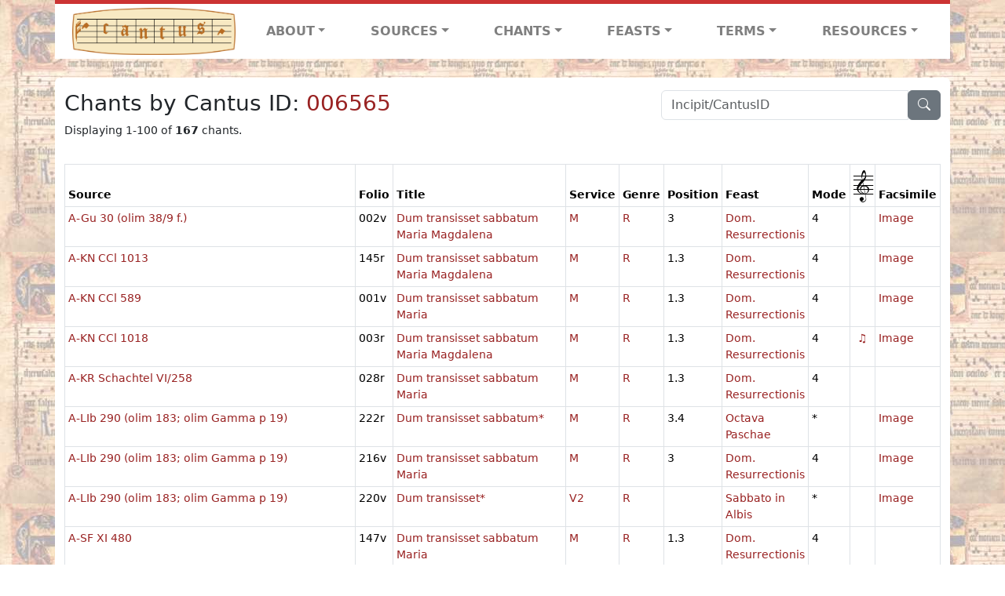

--- FILE ---
content_type: text/html; charset=utf-8
request_url: https://cantusdatabase.org/id/006565
body_size: 234300
content:


<!DOCTYPE html>
<html lang="en">
    <head>
        
            <!-- Google tag (gtag.js) -->
            <script async src="https://www.googletagmanager.com/gtag/js?id=G-JXEY1VRT2W"></script>
            <script>
                window.dataLayer = window.dataLayer || [];

                function gtag() {
                    dataLayer.push(arguments);
                }
                gtag('js', new Date());

                gtag('config', 'G-JXEY1VRT2W');
            </script>
        
        
        
    <title>Chants by Cantus ID: 006565 | Cantus Database</title>

        <!-- Required meta tags -->
        <meta name="google-site-verification"
              content="EwxpNpZ_ZOQnetVVLELGn5-aD_beT3EQqUuI6glkArI" />
        <meta charset="utf-8" />
        <meta name="viewport"
              content="width=device-width, initial-scale=1, shrink-to-fit=no" />
        <link rel="icon" href="/static/favicon.ico" />
        <!-- Bootstrap CSS -->
        <link href="https://cdn.jsdelivr.net/npm/bootstrap@5.3.3/dist/css/bootstrap.min.css"
              rel="stylesheet"
              integrity="sha384-QWTKZyjpPEjISv5WaRU9OFeRpok6YctnYmDr5pNlyT2bRjXh0JMhjY6hW+ALEwIH"
              crossorigin="anonymous" />
        <!-- bootstrap CSS for icons -->
        <link rel="stylesheet"
              href="https://cdn.jsdelivr.net/npm/bootstrap-icons@1.11.3/font/bootstrap-icons.min.css" />
        <!-- JS, Popper.js, and jQuery -->
        <script src="https://cdn.jsdelivr.net/npm/@popperjs/core@2.11.8/dist/umd/popper.min.js"
                integrity="sha384-I7E8VVD/ismYTF4hNIPjVp/Zjvgyol6VFvRkX/vR+Vc4jQkC+hVqc2pM8ODewa9r"
                crossorigin="anonymous"></script>
        <script src="https://cdn.jsdelivr.net/npm/bootstrap@5.3.3/dist/js/bootstrap.min.js"
                integrity="sha384-0pUGZvbkm6XF6gxjEnlmuGrJXVbNuzT9qBBavbLwCsOGabYfZo0T0to5eqruptLy"
                crossorigin="anonymous"></script>
        <link href="/static/css/style.css" rel="stylesheet" />
        <link href="/static/fonts/volpiano.css"
              rel="stylesheet"
              media="screen" />
        <link rel="preconnect" href="https://fonts.googleapis.com" />
        <link rel="preconnect" href="https://fonts.gstatic.com" crossorigin />
        <link href="https://fonts.googleapis.com/css2?family=Radio+Canada:ital,wght@0,300..700;1,300..700&display=swap"
              rel="stylesheet" />
        
    </head>
    <body>
        
            <header>
    <nav class="navbar navbar-expand-lg py-0">
        <div class="container bg-white border-top">
            
<a class="navbar-brand" href="/">
    <img class="img-fluid"
         src="/static/cantus-logo.png"
         alt="Cantus Database home"
         title="Cantus Database Home"
         loading="lazy" />
</a>
<!-- Hamburger button to show nav when screen is smaller-->
<button class="navbar-toggler"
        type="button"
        data-bs-toggle="collapse"
        data-bs-target="#navbar-links"
        aria-controls="navbarSupportedContent"
        aria-expanded="false"
        aria-label="Toggle navigation">
    <span class="navbar-toggler-icon"></span>
</button>
<ul class="collapse navbar-collapse navbar-nav text-lg-center align-items-start text-start"
    id="navbar-links">
    <!-- ABOUT -->
    <li class="nav-item dropdown flex-fill">
        <a class="nav-link dropdown-toggle fw-bold"
           href="#"
           id="navbarDropdownLinkAbout"
           role="button"
           data-bs-toggle="dropdown"
           aria-haspopup="true"
           aria-expanded="false">ABOUT</a>
        <div class="dropdown-menu" aria-labelledby="navbarDropdownLinkAbout">
            <a class="dropdown-item" href="/">Home</a>
            <a class="dropdown-item" href="/articles/">News</a>
            <a class="dropdown-item" href="/indexers/">Contributors</a>
            <a class="dropdown-item" href="/about/id-numbers/">ID Numbers: A History and
            Explanation</a>
            <a class="dropdown-item" href="/about/acknowledgements/">Acknowledgements</a>
            <a class="dropdown-item" href="/about/faq/">FAQ</a>
            <a class="dropdown-item"
               href="https://www.youtube.com/watch?v=iMmGrUxhPj4"
               target="_blank">Short Video
            Introduction (YouTube)</a>
            <a class="dropdown-item" href="/about/principles-of-indexing/">Basic Principles of Indexing</a>
            
        </div>
    </li>
    <!-- SOURCES -->
    <li class="nav-item dropdown flex-fill">
        <a class="nav-link dropdown-toggle fw-bold"
           href="#"
           id="navbarDropdownLinkSources"
           role="button"
           data-bs-toggle="dropdown"
           aria-haspopup="true"
           aria-expanded="false">SOURCES</a>
        <div class="dropdown-menu" aria-labelledby="navbarDropdownLinkSources">
            <a class="dropdown-item" href="/sources/?segment=4063">Cantus DB: Sources with Inventories</a>
            <a class="dropdown-item"
               href="/CanadianChantDB/">Canadian Chant Database</a>
            <a class="dropdown-item" href="/Cantorales/">Cantorales in the Americas and Beyond</a>
            <a class="dropdown-item" href="/sources/?segment=4064">Sequence Database (Clavis Sequentiarum by Calvin Bower)</a>
            <a class="dropdown-item" href="/sources/">All Sources</a>
        </div>
    </li>
    <!-- CHANTS -->
    <li class="nav-item dropdown flex-fill">
        <a class="nav-link dropdown-toggle fw-bold"
           href="#"
           id="navbarDropdownLinkChants"
           role="button"
           data-bs-toggle="dropdown"
           aria-haspopup="true"
           aria-expanded="false">CHANTS</a>
        <div class="dropdown-menu" aria-labelledby="navbarDropdownLinkChants">
            <a class="dropdown-item" href="/chant-search/">Chant Search</a>
            <a class="dropdown-item" href="/melody/">Search by melody</a>
            <a class="dropdown-item" href="/sequences/">Clavis Sequentiarum (Sequence Database by Calvin
            Bower)</a>
        </div>
    </li>
    <!-- FEASTS -->
    <li class="nav-item dropdown flex-fill">
        <a class="nav-link dropdown-toggle fw-bold"
           href="#"
           id="navbarDropdownLinkFeasts"
           role="button"
           data-bs-toggle="dropdown"
           aria-haspopup="true"
           aria-expanded="false">FEASTS</a>
        <div class="dropdown-menu" aria-labelledby="navbarDropdownLinkFeasts">
            <a class="dropdown-item" href="/feasts/">List of all feasts</a>
            <a class="dropdown-item" href="/feasts/?date=sanc">Sanctorale</a>
            <a class="dropdown-item" href="/feasts/?date=temp">Temporale</a>
        </div>
    </li>
    <!-- TERMS -->
    <li class="nav-item dropdown flex-fill">
        <a class="nav-link dropdown-toggle fw-bold"
           href="#"
           id="navbarDropdownLinkTerms"
           role="button"
           data-bs-toggle="dropdown"
           aria-haspopup="true"
           aria-expanded="false">TERMS</a>
        <div class="dropdown-menu" aria-labelledby="navbarDropdownLinkTerms">
            <a class="dropdown-item" href="/genres/">Genre abbreviations</a>
            <a class="dropdown-item" href="/services/">Service abbreviations</a>
            <a class="dropdown-item" href="/description/">Fields</a>
        </div>
    </li>
    <!-- RESOURCES -->
    <li class="nav-item dropdown flex-fill">
        <a class="nav-link dropdown-toggle fw-bold"
           href="#"
           id="navbarDropdownLinkResources"
           role="button"
           data-bs-toggle="dropdown"
           aria-haspopup="true"
           aria-expanded="false">RESOURCES</a>
        <div class="dropdown-menu dropdown-menu-end"
             aria-labelledby="navbarDropdownLinkResources">
            <a class="dropdown-item" href="/tutorial/">Tutorial for Cantus Contributors</a>
            <a class="dropdown-item" href="/documents/">Key Instructional Documents</a>
            <a class="dropdown-item"
               href="https://sites.google.com/view/cantus-procedures-manual/home"
               target="_blank">Cantus Database Procedures Manual</a>
            <a class="dropdown-item" href="/citations/">Citation Style</a>
            <a class="dropdown-item" href="/references/">References</a>
        </div>
    </li>
</ul>

        </div>
    </nav>
</header>

        
        <!-- Content goes here, using the extends tag from Django -->
        <main role="main" class="content d-flex">
            
    <div class="container rounded bg-white pt-3 my-4">
        <div class="row">
            <div class="col-lg-4 search-bar order-lg-2">
                <script src="/static/js/search_bar.js"></script>
<div class="position-relative">
    <form method="GET" action="/chant-search/" autocomplete="off">
        <div class="input-group">
            <input type="search"
                   class="form-control"
                   placeholder="Incipit/CantusID"
                   id="searchBar"
                   name="search_bar" />
            <div class="input-group-append">
                <button class="btn btn-secondary" type="submit">
                    <i class="bi bi-search"></i>
                </button>
            </div>
        </div>
    </form>
    <!--The chants returned by the ajax call go here-->
    <div id="chantsDiv" class="position-absolute z-1 w-100"></div>
</div>

            </div>
            <div class="col-lg-8 order-lg-1 pt-3 pt-lg-0">
                
    <h3>
        Chants by Cantus ID: <a href="https://cantusindex.org/id/006565" target="_blank">
        006565
    </a>
</h3>

            </div>
        </div>
        <div class="row">
            <div class="col">
                
    
        
<div class="row">
    <p class="col small mx-0">
        Displaying 1-100 of <b>167</b> chants.
    </p>
</div>

    
    <div class="row mb-3">
        <div class="col">
            
        </div>
    </div>
    
        <div class="row">
            <div class="col">
                
    <div class="table-responsive">
        <table class="table table-bordered table-sm small">
            <thead>
                <tr>
                    <th scope="col" class="text-wrap" title="Source">Source</th>
                    <th scope="col" class="text-wrap" title="Folio">Folio</th>
                    <th scope="col" class="text-wrap" title="Title">Title</th>
                    <th scope="col" class="text-wrap" title="Service">Service</th>
                    <th scope="col" class="text-wrap" title="Genre">Genre</th>
                    <th scope="col" class="text-wrap" title="Position">Position</th>
                    <th scope="col" class="text-wrap" title="Feast">Feast</th>
                    <th scope="col" class="text-wrap" title="Mode">Mode</th>
                    <th scope="col"
                        class="text-wrap"
                        style="font-family: volpiano;
                               font-size:30px;
                               font-weight:normal"
                        title="Volpiano Melody">1</th>
                    <th scope="col" class="text-wrap" title="Image Link">Facsimile</th>
                </tr>
            </thead>
            <tbody>
                
                    <tr>
                        <td class="text-wrap">
                            
                                <a href="/source/123611"
                                   title="Graz, Universitätsbibliothek, 30 (olim 38/9 f.)">A-Gu 30 (olim 38/9 f.)</a>
                            
                        </td>
                        <td class="text-wrap">002v</td>
                        
                        
                            <td class="text-wrap">
                                <a href="/chant/247459">Dum transisset sabbatum Maria Magdalena </a>
                            </td>
                        
                        <td class="text-wrap">
                            
                                <a href="/service/4153"
                                   title="Matins">
                                    M
                                </a>
                            
                        </td>
                        <td class="text-wrap">
                            
                                <a href="/genre/156"
                                   title="Responsory">
                                    R
                                </a>
                            
                        </td>
                        <td class="text-wrap">3</td>
                        <td class="text-wrap">
                            
                                <a href="/feast/1688"
                                   title="Easter Sunday">
                                    Dom. Resurrectionis
                                </a>
                            
                        </td>
                        <td class="text-wrap">4</td>
                        <td class="text-wrap text-center">
                            
                        </td>
                        <td class="text-wrap">
                            
                                <a href="https://unipub.uni-graz.at/obvugrscript/content/pageview/6789337" target="_blank">Image</a>
                            
                        </td>
                    </tr>
                
                    <tr>
                        <td class="text-wrap">
                            
                                <a href="/source/123614"
                                   title="Klosterneuburg, Augustiner-Chorherrenstift - Bibliothek, CCl 1013">A-KN CCl 1013</a>
                            
                        </td>
                        <td class="text-wrap">145r</td>
                        
                        
                            <td class="text-wrap">
                                <a href="/chant/289485">Dum transisset sabbatum Maria Magdalena</a>
                            </td>
                        
                        <td class="text-wrap">
                            
                                <a href="/service/4153"
                                   title="Matins">
                                    M
                                </a>
                            
                        </td>
                        <td class="text-wrap">
                            
                                <a href="/genre/156"
                                   title="Responsory">
                                    R
                                </a>
                            
                        </td>
                        <td class="text-wrap">1.3</td>
                        <td class="text-wrap">
                            
                                <a href="/feast/1688"
                                   title="Easter Sunday">
                                    Dom. Resurrectionis
                                </a>
                            
                        </td>
                        <td class="text-wrap">4</td>
                        <td class="text-wrap text-center">
                            
                        </td>
                        <td class="text-wrap">
                            
                                <a href="http://www.ksbm.oeaw.ac.at/images/AT/5000/AT5000-1013/AT5000-1013_145r.jpg" target="_blank">Image</a>
                            
                        </td>
                    </tr>
                
                    <tr>
                        <td class="text-wrap">
                            
                                <a href="/source/123656"
                                   title="Klosterneuburg, Augustiner-Chorherrenstift - Bibliothek, CCl 589">A-KN CCl 589</a>
                            
                        </td>
                        <td class="text-wrap">001v</td>
                        
                        
                            <td class="text-wrap">
                                <a href="/chant/302742">Dum transisset sabbatum Maria</a>
                            </td>
                        
                        <td class="text-wrap">
                            
                                <a href="/service/4153"
                                   title="Matins">
                                    M
                                </a>
                            
                        </td>
                        <td class="text-wrap">
                            
                                <a href="/genre/156"
                                   title="Responsory">
                                    R
                                </a>
                            
                        </td>
                        <td class="text-wrap">1.3</td>
                        <td class="text-wrap">
                            
                                <a href="/feast/1688"
                                   title="Easter Sunday">
                                    Dom. Resurrectionis
                                </a>
                            
                        </td>
                        <td class="text-wrap">4</td>
                        <td class="text-wrap text-center">
                            
                        </td>
                        <td class="text-wrap">
                            
                                <a href="http://manuscripta.at/diglit/AT5000-589/07" target="_blank">Image</a>
                            
                        </td>
                    </tr>
                
                    <tr>
                        <td class="text-wrap">
                            
                                <a href="/source/123616"
                                   title="Klosterneuburg, Augustiner-Chorherrenstift - Bibliothek, CCl 1018">A-KN CCl 1018</a>
                            
                        </td>
                        <td class="text-wrap">003r</td>
                        
                        
                            <td class="text-wrap">
                                <a href="/chant/292106">Dum transisset sabbatum Maria Magdalena</a>
                            </td>
                        
                        <td class="text-wrap">
                            
                                <a href="/service/4153"
                                   title="Matins">
                                    M
                                </a>
                            
                        </td>
                        <td class="text-wrap">
                            
                                <a href="/genre/156"
                                   title="Responsory">
                                    R
                                </a>
                            
                        </td>
                        <td class="text-wrap">1.3</td>
                        <td class="text-wrap">
                            
                                <a href="/feast/1688"
                                   title="Easter Sunday">
                                    Dom. Resurrectionis
                                </a>
                            
                        </td>
                        <td class="text-wrap">4</td>
                        <td class="text-wrap text-center">
                            
                                <a href="/chant/292106"
                                   style="text-decoration: none"
                                   title="Chant has volpiano melody">♫</a>
                            
                        </td>
                        <td class="text-wrap">
                            
                                <a href="http://manuscripta.at/diglit/AT5000-1018/010" target="_blank">Image</a>
                            
                        </td>
                    </tr>
                
                    <tr>
                        <td class="text-wrap">
                            
                                <a href="/source/123660"
                                   title="Kremsmünster, Benediktiner-Stift Kremsmünster - Musikarchiv, Schachtel VI/258">A-KR Schachtel VI/258</a>
                            
                        </td>
                        <td class="text-wrap">028r</td>
                        
                        
                            <td class="text-wrap">
                                <a href="/chant/306449">Dum transisset sabbatum Maria</a>
                            </td>
                        
                        <td class="text-wrap">
                            
                                <a href="/service/4153"
                                   title="Matins">
                                    M
                                </a>
                            
                        </td>
                        <td class="text-wrap">
                            
                                <a href="/genre/156"
                                   title="Responsory">
                                    R
                                </a>
                            
                        </td>
                        <td class="text-wrap">1.3</td>
                        <td class="text-wrap">
                            
                                <a href="/feast/1688"
                                   title="Easter Sunday">
                                    Dom. Resurrectionis
                                </a>
                            
                        </td>
                        <td class="text-wrap">4</td>
                        <td class="text-wrap text-center">
                            
                        </td>
                        <td class="text-wrap">
                            
                        </td>
                    </tr>
                
                    <tr>
                        <td class="text-wrap">
                            
                                <a href="/source/123617"
                                   title="Linz, Oberösterreichische Landesbibliothek, 290 (olim 183; olim Gamma p 19)">A-LIb 290 (olim 183; olim Gamma p 19)</a>
                            
                        </td>
                        <td class="text-wrap">222r</td>
                        
                        
                            <td class="text-wrap">
                                <a href="/chant/337793">Dum transisset sabbatum*</a>
                            </td>
                        
                        <td class="text-wrap">
                            
                                <a href="/service/4153"
                                   title="Matins">
                                    M
                                </a>
                            
                        </td>
                        <td class="text-wrap">
                            
                                <a href="/genre/156"
                                   title="Responsory">
                                    R
                                </a>
                            
                        </td>
                        <td class="text-wrap">3.4</td>
                        <td class="text-wrap">
                            
                                <a href="/feast/1963"
                                   title="Octave of Easter (also &quot;Dominica in Albis&quot;)">
                                    Octava Paschae
                                </a>
                            
                        </td>
                        <td class="text-wrap">*</td>
                        <td class="text-wrap text-center">
                            
                        </td>
                        <td class="text-wrap">
                            
                                <a href="https://digi.landesbibliothek.at/viewer/image/290/445/" target="_blank">Image</a>
                            
                        </td>
                    </tr>
                
                    <tr>
                        <td class="text-wrap">
                            
                                <a href="/source/123617"
                                   title="Linz, Oberösterreichische Landesbibliothek, 290 (olim 183; olim Gamma p 19)">A-LIb 290 (olim 183; olim Gamma p 19)</a>
                            
                        </td>
                        <td class="text-wrap">216v</td>
                        
                        
                            <td class="text-wrap">
                                <a href="/chant/337640">Dum transisset sabbatum Maria</a>
                            </td>
                        
                        <td class="text-wrap">
                            
                                <a href="/service/4153"
                                   title="Matins">
                                    M
                                </a>
                            
                        </td>
                        <td class="text-wrap">
                            
                                <a href="/genre/156"
                                   title="Responsory">
                                    R
                                </a>
                            
                        </td>
                        <td class="text-wrap">3</td>
                        <td class="text-wrap">
                            
                                <a href="/feast/1688"
                                   title="Easter Sunday">
                                    Dom. Resurrectionis
                                </a>
                            
                        </td>
                        <td class="text-wrap">4</td>
                        <td class="text-wrap text-center">
                            
                        </td>
                        <td class="text-wrap">
                            
                                <a href="https://digi.landesbibliothek.at/viewer/image/290/434/" target="_blank">Image</a>
                            
                        </td>
                    </tr>
                
                    <tr>
                        <td class="text-wrap">
                            
                                <a href="/source/123617"
                                   title="Linz, Oberösterreichische Landesbibliothek, 290 (olim 183; olim Gamma p 19)">A-LIb 290 (olim 183; olim Gamma p 19)</a>
                            
                        </td>
                        <td class="text-wrap">220v</td>
                        
                        
                            <td class="text-wrap">
                                <a href="/chant/337773">Dum transisset*</a>
                            </td>
                        
                        <td class="text-wrap">
                            
                                <a href="/service/4159"
                                   title="Second Vespers">
                                    V2
                                </a>
                            
                        </td>
                        <td class="text-wrap">
                            
                                <a href="/genre/156"
                                   title="Responsory">
                                    R
                                </a>
                            
                        </td>
                        <td class="text-wrap"></td>
                        <td class="text-wrap">
                            
                                <a href="/feast/2008"
                                   title="Easter Saturday">
                                    Sabbato in Albis
                                </a>
                            
                        </td>
                        <td class="text-wrap">*</td>
                        <td class="text-wrap text-center">
                            
                        </td>
                        <td class="text-wrap">
                            
                                <a href="https://digi.landesbibliothek.at/viewer/image/290/442/" target="_blank">Image</a>
                            
                        </td>
                    </tr>
                
                    <tr>
                        <td class="text-wrap">
                            
                                <a href="/source/123658"
                                   title="Sankt Florian, Augustiner-Chorherrenstift - Bibliothek und Musikarchiv, XI 480">A-SF XI 480</a>
                            
                        </td>
                        <td class="text-wrap">147v</td>
                        
                        
                            <td class="text-wrap">
                                <a href="/chant/439313">Dum transisset sabbatum Maria</a>
                            </td>
                        
                        <td class="text-wrap">
                            
                                <a href="/service/4153"
                                   title="Matins">
                                    M
                                </a>
                            
                        </td>
                        <td class="text-wrap">
                            
                                <a href="/genre/156"
                                   title="Responsory">
                                    R
                                </a>
                            
                        </td>
                        <td class="text-wrap">1.3</td>
                        <td class="text-wrap">
                            
                                <a href="/feast/1688"
                                   title="Easter Sunday">
                                    Dom. Resurrectionis
                                </a>
                            
                        </td>
                        <td class="text-wrap">4</td>
                        <td class="text-wrap text-center">
                            
                        </td>
                        <td class="text-wrap">
                            
                        </td>
                    </tr>
                
                    <tr>
                        <td class="text-wrap">
                            
                                <a href="/source/123644"
                                   title="Wien, Diözesanarchiv, C-10">A-Wda C-10</a>
                            
                        </td>
                        <td class="text-wrap">002r</td>
                        
                        
                            <td class="text-wrap">
                                <a href="/chant/510148">Dum transisset sabbatum Maria</a>
                            </td>
                        
                        <td class="text-wrap">
                            
                                <a href="/service/4153"
                                   title="Matins">
                                    M
                                </a>
                            
                        </td>
                        <td class="text-wrap">
                            
                                <a href="/genre/156"
                                   title="Responsory">
                                    R
                                </a>
                            
                        </td>
                        <td class="text-wrap">3</td>
                        <td class="text-wrap">
                            
                                <a href="/feast/1688"
                                   title="Easter Sunday">
                                    Dom. Resurrectionis
                                </a>
                            
                        </td>
                        <td class="text-wrap">4</td>
                        <td class="text-wrap text-center">
                            
                        </td>
                        <td class="text-wrap">
                            
                                <a href="https://www.cantusplanus.at/common/rism.php?rism=A-WdaC10" target="_blank">Image</a>
                            
                        </td>
                    </tr>
                
                    <tr>
                        <td class="text-wrap">
                            
                                <a href="/source/123667"
                                   title="Wien, Österreichische Nationalbibliothek, Cod. 1799**">A-Wn Cod. 1799**</a>
                            
                        </td>
                        <td class="text-wrap">072r</td>
                        
                        
                            <td class="text-wrap">
                                <a href="/chant/544541">Dum transisset sabbatum Maria Magdalenae</a>
                            </td>
                        
                        <td class="text-wrap">
                            
                                <a href="/service/4153"
                                   title="Matins">
                                    M
                                </a>
                            
                        </td>
                        <td class="text-wrap">
                            
                                <a href="/genre/156"
                                   title="Responsory">
                                    R
                                </a>
                            
                        </td>
                        <td class="text-wrap">1.3</td>
                        <td class="text-wrap">
                            
                                <a href="/feast/1688"
                                   title="Easter Sunday">
                                    Dom. Resurrectionis
                                </a>
                            
                        </td>
                        <td class="text-wrap">4T</td>
                        <td class="text-wrap text-center">
                            
                                <a href="/chant/544541"
                                   style="text-decoration: none"
                                   title="Chant has volpiano melody">♫</a>
                            
                        </td>
                        <td class="text-wrap">
                            
                                <a href="http://digital.onb.ac.at/RepViewer/viewer.faces?doc=DTL_2980646&amp;order=1&amp;view=SINGLE#" target="_blank">Image</a>
                            
                        </td>
                    </tr>
                
                    <tr>
                        <td class="text-wrap">
                            
                                <a href="/source/123713"
                                   title="Wien, Österreichische Nationalbibliothek, Cod. 1890">A-Wn Cod. 1890</a>
                            
                        </td>
                        <td class="text-wrap">169r</td>
                        
                        
                            <td class="text-wrap">
                                <a href="/chant/551282">Dum transisset*</a>
                            </td>
                        
                        <td class="text-wrap">
                            
                                <a href="/service/4151"
                                   title="First Vespers">
                                    V
                                </a>
                            
                        </td>
                        <td class="text-wrap">
                            
                                <a href="/genre/156"
                                   title="Responsory">
                                    R
                                </a>
                            
                        </td>
                        <td class="text-wrap"></td>
                        <td class="text-wrap">
                            
                                <a href="/feast/1963"
                                   title="Octave of Easter (also &quot;Dominica in Albis&quot;)">
                                    Octava Paschae
                                </a>
                            
                        </td>
                        <td class="text-wrap">*</td>
                        <td class="text-wrap text-center">
                            
                        </td>
                        <td class="text-wrap">
                            
                                <a href="https://digital.onb.ac.at/RepViewer/viewer.faces?doc=DTL_2976033&amp;order=1&amp;view=SINGLE" target="_blank">Image</a>
                            
                        </td>
                    </tr>
                
                    <tr>
                        <td class="text-wrap">
                            
                                <a href="/source/123667"
                                   title="Wien, Österreichische Nationalbibliothek, Cod. 1799**">A-Wn Cod. 1799**</a>
                            
                        </td>
                        <td class="text-wrap">148v</td>
                        
                        
                            <td class="text-wrap">
                                <a href="/chant/545915">Dum transisset*</a>
                            </td>
                        
                        <td class="text-wrap">
                            
                                <a href="/service/4151"
                                   title="First Vespers">
                                    V
                                </a>
                            
                        </td>
                        <td class="text-wrap">
                            
                                <a href="/genre/156"
                                   title="Responsory">
                                    R
                                </a>
                            
                        </td>
                        <td class="text-wrap"></td>
                        <td class="text-wrap">
                            
                                <a href="/feast/2387"
                                   title="Mary Magdalene">
                                    Mariae Magdalenae
                                </a>
                            
                        </td>
                        <td class="text-wrap">4</td>
                        <td class="text-wrap text-center">
                            
                                <a href="/chant/545915"
                                   style="text-decoration: none"
                                   title="Chant has volpiano melody">♫</a>
                            
                        </td>
                        <td class="text-wrap">
                            
                                <a href="http://digital.onb.ac.at/RepViewer/viewer.faces?doc=DTL_2980646&amp;order=1&amp;view=SINGLE#" target="_blank">Image</a>
                            
                        </td>
                    </tr>
                
                    <tr>
                        <td class="text-wrap">
                            
                                <a href="/source/123667"
                                   title="Wien, Österreichische Nationalbibliothek, Cod. 1799**">A-Wn Cod. 1799**</a>
                            
                        </td>
                        <td class="text-wrap">149r</td>
                        
                        
                            <td class="text-wrap">
                                <a href="/chant/545930">Dum transisset*</a>
                            </td>
                        
                        <td class="text-wrap">
                            
                                <a href="/service/4153"
                                   title="Matins">
                                    M
                                </a>
                            
                        </td>
                        <td class="text-wrap">
                            
                                <a href="/genre/156"
                                   title="Responsory">
                                    R
                                </a>
                            
                        </td>
                        <td class="text-wrap">1.4</td>
                        <td class="text-wrap">
                            
                                <a href="/feast/2387"
                                   title="Mary Magdalene">
                                    Mariae Magdalenae
                                </a>
                            
                        </td>
                        <td class="text-wrap">4</td>
                        <td class="text-wrap text-center">
                            
                                <a href="/chant/545930"
                                   style="text-decoration: none"
                                   title="Chant has volpiano melody">♫</a>
                            
                        </td>
                        <td class="text-wrap">
                            
                                <a href="http://digital.onb.ac.at/RepViewer/viewer.faces?doc=DTL_2980646&amp;order=1&amp;view=SINGLE#" target="_blank">Image</a>
                            
                        </td>
                    </tr>
                
                    <tr>
                        <td class="text-wrap">
                            
                                <a href="/source/123713"
                                   title="Wien, Österreichische Nationalbibliothek, Cod. 1890">A-Wn Cod. 1890</a>
                            
                        </td>
                        <td class="text-wrap">163r</td>
                        
                        
                            <td class="text-wrap">
                                <a href="/chant/551158">Dum transisset sabbatum Maria Magdalena</a>
                            </td>
                        
                        <td class="text-wrap">
                            
                                <a href="/service/4153"
                                   title="Matins">
                                    M
                                </a>
                            
                        </td>
                        <td class="text-wrap">
                            
                                <a href="/genre/156"
                                   title="Responsory">
                                    R
                                </a>
                            
                        </td>
                        <td class="text-wrap">1.3</td>
                        <td class="text-wrap">
                            
                                <a href="/feast/1688"
                                   title="Easter Sunday">
                                    Dom. Resurrectionis
                                </a>
                            
                        </td>
                        <td class="text-wrap">4</td>
                        <td class="text-wrap text-center">
                            
                        </td>
                        <td class="text-wrap">
                            
                                <a href="https://digital.onb.ac.at/RepViewer/viewer.faces?doc=DTL_2976033&amp;order=1&amp;view=SINGLE" target="_blank">Image</a>
                            
                        </td>
                    </tr>
                
                    <tr>
                        <td class="text-wrap">
                            
                                <a href="/source/669163"
                                   title="Sydney, University of Sydney - Fisher Library - Rare Books &amp; Special Collections, Add. Ms. 413 (olim Add. Ms. Fol.1)">AUS-Sfl Add. Ms. 413 (olim Add. Ms. Fol.1)</a>
                            
                        </td>
                        <td class="text-wrap">182v</td>
                        
                        
                            <td class="text-wrap">
                                <a href="/chant/672021">Dum transisset sabbatum Maria Magdalena</a>
                            </td>
                        
                        <td class="text-wrap">
                            
                                <a href="/service/4153"
                                   title="Matins">
                                    M
                                </a>
                            
                        </td>
                        <td class="text-wrap">
                            
                                <a href="/genre/156"
                                   title="Responsory">
                                    R
                                </a>
                            
                        </td>
                        <td class="text-wrap">1.2</td>
                        <td class="text-wrap">
                            
                                <a href="/feast/1688"
                                   title="Easter Sunday">
                                    Dom. Resurrectionis
                                </a>
                            
                        </td>
                        <td class="text-wrap">4</td>
                        <td class="text-wrap text-center">
                            
                        </td>
                        <td class="text-wrap">
                            
                                <a href="https://digital.library.sydney.edu.au/nodes/view/6380#idx53518" target="_blank">Image</a>
                            
                        </td>
                    </tr>
                
                    <tr>
                        <td class="text-wrap">
                            
                                <a href="/source/702611"
                                   title="Gent, Universiteitsbibliotheek, Hs BKT.006 (&quot;Tsgrooten Antiphoner&quot;)">B-Gu Hs BKT.006</a>
                            
                        </td>
                        <td class="text-wrap">027r</td>
                        
                        
                            <td class="text-wrap">
                                <a href="/chant/702899">Dum transisset*</a>
                            </td>
                        
                        <td class="text-wrap">
                            
                                <a href="/service/4153"
                                   title="Matins">
                                    M
                                </a>
                            
                        </td>
                        <td class="text-wrap">
                            
                                <a href="/genre/156"
                                   title="Responsory">
                                    R
                                </a>
                            
                        </td>
                        <td class="text-wrap">3</td>
                        <td class="text-wrap">
                            
                                <a href="/feast/1630"
                                   title="3rd Sunday after Easter">
                                    Dom. 3 p. Pascha
                                </a>
                            
                        </td>
                        <td class="text-wrap">*</td>
                        <td class="text-wrap text-center">
                            
                        </td>
                        <td class="text-wrap">
                            
                                <a href="https://lib.ugent.be/viewer/archive.ugent.be:082FD364-C35A-11DF-A9D6-99EF78F64438#?c=&amp;m=&amp;s=&amp;cv=30&amp;xywh=-97%2C-1%2C10848%2C7368" target="_blank">Image</a>
                            
                        </td>
                    </tr>
                
                    <tr>
                        <td class="text-wrap">
                            
                                <a href="/source/702611"
                                   title="Gent, Universiteitsbibliotheek, Hs BKT.006 (&quot;Tsgrooten Antiphoner&quot;)">B-Gu Hs BKT.006</a>
                            
                        </td>
                        <td class="text-wrap">003r</td>
                        
                        
                            <td class="text-wrap">
                                <a href="/chant/702784">Dum transisset sabbatum Maria Magdalena</a>
                            </td>
                        
                        <td class="text-wrap">
                            
                                <a href="/service/4153"
                                   title="Matins">
                                    M
                                </a>
                            
                        </td>
                        <td class="text-wrap">
                            
                                <a href="/genre/156"
                                   title="Responsory">
                                    R
                                </a>
                            
                        </td>
                        <td class="text-wrap">3</td>
                        <td class="text-wrap">
                            
                                <a href="/feast/1688"
                                   title="Easter Sunday">
                                    Dom. Resurrectionis
                                </a>
                            
                        </td>
                        <td class="text-wrap">4</td>
                        <td class="text-wrap text-center">
                            
                        </td>
                        <td class="text-wrap">
                            
                                <a href="https://lib.ugent.be/viewer/archive.ugent.be%3A082FD364-C35A-11DF-A9D6-99EF78F64438#?c=&amp;m=&amp;s=&amp;cv=6&amp;xywh=1079%2C1084%2C10656%2C12566" target="_blank">Image</a>
                            
                        </td>
                    </tr>
                
                    <tr>
                        <td class="text-wrap">
                            
                                <a href="/source/702611"
                                   title="Gent, Universiteitsbibliotheek, Hs BKT.006 (&quot;Tsgrooten Antiphoner&quot;)">B-Gu Hs BKT.006</a>
                            
                        </td>
                        <td class="text-wrap">014r</td>
                        
                        
                            <td class="text-wrap">
                                <a href="/chant/702662">Dum transisset*</a>
                            </td>
                        
                        <td class="text-wrap">
                            
                                <a href="/service/4153"
                                   title="Matins">
                                    M
                                </a>
                            
                        </td>
                        <td class="text-wrap">
                            
                                <a href="/genre/156"
                                   title="Responsory">
                                    R
                                </a>
                            
                        </td>
                        <td class="text-wrap">1.3</td>
                        <td class="text-wrap">
                            
                                <a href="/feast/1963"
                                   title="Octave of Easter (also &quot;Dominica in Albis&quot;)">
                                    Octava Paschae
                                </a>
                            
                        </td>
                        <td class="text-wrap">*</td>
                        <td class="text-wrap text-center">
                            
                        </td>
                        <td class="text-wrap">
                            
                                <a href="https://lib.ugent.be/viewer/archive.ugent.be:082FD364-C35A-11DF-A9D6-99EF78F64438#?c=&amp;m=&amp;s=&amp;cv=17&amp;xywh=-97%2C-1%2C10848%2C7368" target="_blank">Image</a>
                            
                        </td>
                    </tr>
                
                    <tr>
                        <td class="text-wrap">
                            
                                <a href="/source/702611"
                                   title="Gent, Universiteitsbibliotheek, Hs BKT.006 (&quot;Tsgrooten Antiphoner&quot;)">B-Gu Hs BKT.006</a>
                            
                        </td>
                        <td class="text-wrap">004v</td>
                        
                        
                            <td class="text-wrap">
                                <a href="/chant/702933">Dum transisset*</a>
                            </td>
                        
                        <td class="text-wrap">
                            
                                <a href="/service/4161"
                                   title="Supplemental, paraliturgical, rarely-used, or chants that do not fit into the usual categories or that are unclear in their usage">
                                    X
                                </a>
                            
                        </td>
                        <td class="text-wrap">
                            
                                <a href="/genre/156"
                                   title="Responsory">
                                    R
                                </a>
                            
                        </td>
                        <td class="text-wrap">P</td>
                        <td class="text-wrap">
                            
                                <a href="/feast/1688"
                                   title="Easter Sunday">
                                    Dom. Resurrectionis
                                </a>
                            
                        </td>
                        <td class="text-wrap">*</td>
                        <td class="text-wrap text-center">
                            
                        </td>
                        <td class="text-wrap">
                            
                                <a href="https://lib.ugent.be/viewer/archive.ugent.be%3A082FD364-C35A-11DF-A9D6-99EF78F64438#?c=&amp;m=&amp;s=&amp;cv=8&amp;xywh=1674%2C2075%2C3568%2C2570" target="_blank">Image</a>
                            
                        </td>
                    </tr>
                
                    <tr>
                        <td class="text-wrap">
                            
                                <a href="/source/702611"
                                   title="Gent, Universiteitsbibliotheek, Hs BKT.006 (&quot;Tsgrooten Antiphoner&quot;)">B-Gu Hs BKT.006</a>
                            
                        </td>
                        <td class="text-wrap">020r</td>
                        
                        
                            <td class="text-wrap">
                                <a href="/chant/702837">Dum transisset*</a>
                            </td>
                        
                        <td class="text-wrap">
                            
                                <a href="/service/4153"
                                   title="Matins">
                                    M
                                </a>
                            
                        </td>
                        <td class="text-wrap">
                            
                                <a href="/genre/156"
                                   title="Responsory">
                                    R
                                </a>
                            
                        </td>
                        <td class="text-wrap">3</td>
                        <td class="text-wrap">
                            
                                <a href="/feast/1609"
                                   title="2nd Sunday after Easter">
                                    Dom. 2 p. Pascha
                                </a>
                            
                        </td>
                        <td class="text-wrap">*</td>
                        <td class="text-wrap text-center">
                            
                        </td>
                        <td class="text-wrap">
                            
                                <a href="https://lib.ugent.be/viewer/archive.ugent.be:082FD364-C35A-11DF-A9D6-99EF78F64438#?c=&amp;m=&amp;s=&amp;cv=23&amp;xywh=-97%2C-1%2C10848%2C7368" target="_blank">Image</a>
                            
                        </td>
                    </tr>
                
                    <tr>
                        <td class="text-wrap">
                            
                                <a href="/source/702611"
                                   title="Gent, Universiteitsbibliotheek, Hs BKT.006 (&quot;Tsgrooten Antiphoner&quot;)">B-Gu Hs BKT.006</a>
                            
                        </td>
                        <td class="text-wrap">033v</td>
                        
                        
                            <td class="text-wrap">
                                <a href="/chant/702998">Dum transisset*</a>
                            </td>
                        
                        <td class="text-wrap">
                            
                                <a href="/service/4153"
                                   title="Matins">
                                    M
                                </a>
                            
                        </td>
                        <td class="text-wrap">
                            
                                <a href="/genre/156"
                                   title="Responsory">
                                    R
                                </a>
                            
                        </td>
                        <td class="text-wrap">3</td>
                        <td class="text-wrap">
                            
                                <a href="/feast/1643"
                                   title="5th Sunday after Easter">
                                    Dom. 5 p. Pascha
                                </a>
                            
                        </td>
                        <td class="text-wrap">*</td>
                        <td class="text-wrap text-center">
                            
                        </td>
                        <td class="text-wrap">
                            
                                <a href="https://lib.ugent.be/viewer/archive.ugent.be:082FD364-C35A-11DF-A9D6-99EF78F64438#?c=&amp;m=&amp;s=&amp;cv=37&amp;xywh=-97%2C-1%2C10848%2C7368" target="_blank">Image</a>
                            
                        </td>
                    </tr>
                
                    <tr>
                        <td class="text-wrap">
                            
                                <a href="/source/702611"
                                   title="Gent, Universiteitsbibliotheek, Hs BKT.006 (&quot;Tsgrooten Antiphoner&quot;)">B-Gu Hs BKT.006</a>
                            
                        </td>
                        <td class="text-wrap">028v</td>
                        
                        
                            <td class="text-wrap">
                                <a href="/chant/702953">Dum transisset*</a>
                            </td>
                        
                        <td class="text-wrap">
                            
                                <a href="/service/4153"
                                   title="Matins">
                                    M
                                </a>
                            
                        </td>
                        <td class="text-wrap">
                            
                                <a href="/genre/156"
                                   title="Responsory">
                                    R
                                </a>
                            
                        </td>
                        <td class="text-wrap">3</td>
                        <td class="text-wrap">
                            
                                <a href="/feast/1637"
                                   title="4th Sunday after Easter">
                                    Dom. 4 p. Pascha
                                </a>
                            
                        </td>
                        <td class="text-wrap">*</td>
                        <td class="text-wrap text-center">
                            
                        </td>
                        <td class="text-wrap">
                            
                                <a href="https://lib.ugent.be/viewer/archive.ugent.be:082FD364-C35A-11DF-A9D6-99EF78F64438#?c=&amp;m=&amp;s=&amp;cv=32&amp;xywh=-97%2C-1%2C10848%2C7368" target="_blank">Image</a>
                            
                        </td>
                    </tr>
                
                    <tr>
                        <td class="text-wrap">
                            
                                <a href="/source/678936"
                                   title="Montréal, McGill University - Rare Books and Special Collections - Manuscript Collection, MS Medieval 0234">CDN-Mrb MS Medieval 0234</a>
                            
                        </td>
                        <td class="text-wrap">072v</td>
                        
                        
                            <td class="text-wrap">
                                <a href="/chant/681938">Dum transisset sabbatum*</a>
                            </td>
                        
                        <td class="text-wrap">
                            
                                <a href="/service/4153"
                                   title="Matins">
                                    M
                                </a>
                            
                        </td>
                        <td class="text-wrap">
                            
                                <a href="/genre/156"
                                   title="Responsory">
                                    R
                                </a>
                            
                        </td>
                        <td class="text-wrap">3</td>
                        <td class="text-wrap">
                            
                                <a href="/feast/1688"
                                   title="Easter Sunday">
                                    Dom. Resurrectionis
                                </a>
                            
                        </td>
                        <td class="text-wrap">4</td>
                        <td class="text-wrap text-center">
                            
                        </td>
                        <td class="text-wrap">
                            
                        </td>
                    </tr>
                
                    <tr>
                        <td class="text-wrap">
                            
                                <a href="/source/694888"
                                   title="Toronto, University of Toronto - Thomas Fisher Rare Book Library, MSS 09700">CDN-Ttfl MSS 09700</a>
                            
                        </td>
                        <td class="text-wrap">105r</td>
                        
                        
                            <td class="text-wrap">
                                <a href="/chant/694694">Dum transisset sabbatum Maria Magdalena </a>
                            </td>
                        
                        <td class="text-wrap">
                            
                                <a href="/service/4153"
                                   title="Matins">
                                    M
                                </a>
                            
                        </td>
                        <td class="text-wrap">
                            
                                <a href="/genre/156"
                                   title="Responsory">
                                    R
                                </a>
                            
                        </td>
                        <td class="text-wrap">2</td>
                        <td class="text-wrap">
                            
                                <a href="/feast/1688"
                                   title="Easter Sunday">
                                    Dom. Resurrectionis
                                </a>
                            
                        </td>
                        <td class="text-wrap">4</td>
                        <td class="text-wrap text-center">
                            
                        </td>
                        <td class="text-wrap">
                            
                                <a href="https://collections.library.utoronto.ca/view/fisher2:F6521_0105-recto" target="_blank">Image</a>
                            
                        </td>
                    </tr>
                
                    <tr>
                        <td class="text-wrap">
                            
                                <a href="/source/123606"
                                   title="Einsiedeln, Stiftsbibliothek, 611">CH-E 611</a>
                            
                        </td>
                        <td class="text-wrap">089v</td>
                        
                        
                            <td class="text-wrap">
                                <a href="/chant/229920">Dum transisset sabbatum Maria Magdalena </a>
                            </td>
                        
                        <td class="text-wrap">
                            
                                <a href="/service/4153"
                                   title="Matins">
                                    M
                                </a>
                            
                        </td>
                        <td class="text-wrap">
                            
                                <a href="/genre/156"
                                   title="Responsory">
                                    R
                                </a>
                            
                        </td>
                        <td class="text-wrap">3</td>
                        <td class="text-wrap">
                            
                                <a href="/feast/1688"
                                   title="Easter Sunday">
                                    Dom. Resurrectionis
                                </a>
                            
                        </td>
                        <td class="text-wrap">4</td>
                        <td class="text-wrap text-center">
                            
                                <a href="/chant/229920"
                                   style="text-decoration: none"
                                   title="Chant has volpiano melody">♫</a>
                            
                        </td>
                        <td class="text-wrap">
                            
                                <a href="http://www.e-codices.unifr.ch/en/sbe/0611/89v/small" target="_blank">Image</a>
                            
                        </td>
                    </tr>
                
                    <tr>
                        <td class="text-wrap">
                            
                                <a href="/source/123606"
                                   title="Einsiedeln, Stiftsbibliothek, 611">CH-E 611</a>
                            
                        </td>
                        <td class="text-wrap">095v</td>
                        
                        
                            <td class="text-wrap">
                                <a href="/chant/230036">Dum transisset*</a>
                            </td>
                        
                        <td class="text-wrap">
                            
                                <a href="/service/4153"
                                   title="Matins">
                                    M
                                </a>
                            
                        </td>
                        <td class="text-wrap">
                            
                                <a href="/genre/156"
                                   title="Responsory">
                                    R
                                </a>
                            
                        </td>
                        <td class="text-wrap">3.4</td>
                        <td class="text-wrap">
                            
                                <a href="/feast/1963"
                                   title="Octave of Easter (also &quot;Dominica in Albis&quot;)">
                                    Octava Paschae
                                </a>
                            
                        </td>
                        <td class="text-wrap">*</td>
                        <td class="text-wrap text-center">
                            
                        </td>
                        <td class="text-wrap">
                            
                                <a href="http://www.e-codices.unifr.ch/en/sbe/0611/95v/small" target="_blank">Image</a>
                            
                        </td>
                    </tr>
                
                    <tr>
                        <td class="text-wrap">
                            
                                <a href="/source/123718"
                                   title="Sankt-Gallen, Stiftsbibliothek, 391 (&quot;Hartker Antiphoner - Summer Volume&quot;)">CH-SGs 391</a>
                            
                        </td>
                        <td class="text-wrap">045</td>
                        
                        
                            <td class="text-wrap">
                                <a href="/chant/458515">Dum transisset sabbatum*</a>
                            </td>
                        
                        <td class="text-wrap">
                            
                                <a href="/service/4153"
                                   title="Matins">
                                    M
                                </a>
                            
                        </td>
                        <td class="text-wrap">
                            
                                <a href="/genre/156"
                                   title="Responsory">
                                    R
                                </a>
                            
                        </td>
                        <td class="text-wrap">13</td>
                        <td class="text-wrap">
                            
                                <a href="/feast/1963"
                                   title="Octave of Easter (also &quot;Dominica in Albis&quot;)">
                                    Octava Paschae
                                </a>
                            
                        </td>
                        <td class="text-wrap">*</td>
                        <td class="text-wrap text-center">
                            
                        </td>
                        <td class="text-wrap">
                            
                                <a href="http://www.e-codices.unifr.ch/en/csg/0391/045" target="_blank">Image</a>
                            
                        </td>
                    </tr>
                
                    <tr>
                        <td class="text-wrap">
                            
                                <a href="/source/123750"
                                   title="Sankt-Gallen, Stiftsbibliothek, 388">CH-SGs 388</a>
                            
                        </td>
                        <td class="text-wrap">203</td>
                        
                        
                            <td class="text-wrap">
                                <a href="/chant/473057">Dum transisset sabbatum Maria Magdalena</a>
                            </td>
                        
                        <td class="text-wrap">
                            
                                <a href="/service/4153"
                                   title="Matins">
                                    M
                                </a>
                            
                        </td>
                        <td class="text-wrap">
                            
                                <a href="/genre/156"
                                   title="Responsory">
                                    R
                                </a>
                            
                        </td>
                        <td class="text-wrap">1.3</td>
                        <td class="text-wrap">
                            
                                <a href="/feast/1688"
                                   title="Easter Sunday">
                                    Dom. Resurrectionis
                                </a>
                            
                        </td>
                        <td class="text-wrap">4</td>
                        <td class="text-wrap text-center">
                            
                        </td>
                        <td class="text-wrap">
                            
                                <a href="http://www.e-codices.unifr.ch/en/csg/0388/203/medium" target="_blank">Image</a>
                            
                        </td>
                    </tr>
                
                    <tr>
                        <td class="text-wrap">
                            
                                <a href="/source/123750"
                                   title="Sankt-Gallen, Stiftsbibliothek, 388">CH-SGs 388</a>
                            
                        </td>
                        <td class="text-wrap">212</td>
                        
                        
                            <td class="text-wrap">
                                <a href="/chant/473196">Dum transisset*</a>
                            </td>
                        
                        <td class="text-wrap">
                            
                                <a href="/service/4153"
                                   title="Matins">
                                    M
                                </a>
                            
                        </td>
                        <td class="text-wrap">
                            
                                <a href="/genre/156"
                                   title="Responsory">
                                    R
                                </a>
                            
                        </td>
                        <td class="text-wrap">13</td>
                        <td class="text-wrap">
                            
                                <a href="/feast/1963"
                                   title="Octave of Easter (also &quot;Dominica in Albis&quot;)">
                                    Octava Paschae
                                </a>
                            
                        </td>
                        <td class="text-wrap">*</td>
                        <td class="text-wrap text-center">
                            
                        </td>
                        <td class="text-wrap">
                            
                                <a href="http://www.e-codices.unifr.ch/en/csg/0388/212/medium" target="_blank">Image</a>
                            
                        </td>
                    </tr>
                
                    <tr>
                        <td class="text-wrap">
                            
                                <a href="/source/123718"
                                   title="Sankt-Gallen, Stiftsbibliothek, 391 (&quot;Hartker Antiphoner - Summer Volume&quot;)">CH-SGs 391</a>
                            
                        </td>
                        <td class="text-wrap">035</td>
                        
                        
                            <td class="text-wrap">
                                <a href="/chant/458376">Dum transisset sabbatum Maria Magdalena</a>
                            </td>
                        
                        <td class="text-wrap">
                            
                                <a href="/service/4153"
                                   title="Matins">
                                    M
                                </a>
                            
                        </td>
                        <td class="text-wrap">
                            
                                <a href="/genre/156"
                                   title="Responsory">
                                    R
                                </a>
                            
                        </td>
                        <td class="text-wrap">1.3</td>
                        <td class="text-wrap">
                            
                                <a href="/feast/1688"
                                   title="Easter Sunday">
                                    Dom. Resurrectionis
                                </a>
                            
                        </td>
                        <td class="text-wrap">4</td>
                        <td class="text-wrap text-center">
                            
                        </td>
                        <td class="text-wrap">
                            
                                <a href="http://www.e-codices.unifr.ch/en/csg/0391/035" target="_blank">Image</a>
                            
                        </td>
                    </tr>
                
                    <tr>
                        <td class="text-wrap">
                            
                                <a href="/source/649450"
                                   title="Prague, Strahovská knihovna (Library of the Royal Canonry of Premonstratensians at Strahov), DE I 7 (&quot;Breviarium Strigoniense&quot;)">CZ-Pst DE I 7</a>
                            
                        </td>
                        <td class="text-wrap">171v</td>
                        
                        
                            <td class="text-wrap">
                                <a href="/chant/648185">Dum transisset*</a>
                            </td>
                        
                        <td class="text-wrap">
                            
                                <a href="/service/4159"
                                   title="Second Vespers">
                                    V2
                                </a>
                            
                        </td>
                        <td class="text-wrap">
                            
                                <a href="/genre/156"
                                   title="Responsory">
                                    R
                                </a>
                            
                        </td>
                        <td class="text-wrap"></td>
                        <td class="text-wrap">
                            
                                <a href="/feast/2008"
                                   title="Easter Saturday">
                                    Sabbato in Albis
                                </a>
                            
                        </td>
                        <td class="text-wrap">*</td>
                        <td class="text-wrap text-center">
                            
                        </td>
                        <td class="text-wrap">
                            
                        </td>
                    </tr>
                
                    <tr>
                        <td class="text-wrap">
                            
                                <a href="/source/649450"
                                   title="Prague, Strahovská knihovna (Library of the Royal Canonry of Premonstratensians at Strahov), DE I 7 (&quot;Breviarium Strigoniense&quot;)">CZ-Pst DE I 7</a>
                            
                        </td>
                        <td class="text-wrap">165r</td>
                        
                        
                            <td class="text-wrap">
                                <a href="/chant/648036">Dum transisset sabbatum Maria Magdalena</a>
                            </td>
                        
                        <td class="text-wrap">
                            
                                <a href="/service/4153"
                                   title="Matins">
                                    M
                                </a>
                            
                        </td>
                        <td class="text-wrap">
                            
                                <a href="/genre/156"
                                   title="Responsory">
                                    R
                                </a>
                            
                        </td>
                        <td class="text-wrap">1.3</td>
                        <td class="text-wrap">
                            
                                <a href="/feast/1688"
                                   title="Easter Sunday">
                                    Dom. Resurrectionis
                                </a>
                            
                        </td>
                        <td class="text-wrap">4</td>
                        <td class="text-wrap text-center">
                            
                        </td>
                        <td class="text-wrap">
                            
                        </td>
                    </tr>
                
                    <tr>
                        <td class="text-wrap">
                            
                                <a href="/source/123714"
                                   title="Aachen (Aix-la-Chapelle), Domarchiv, G 20">D-AAm G 20</a>
                            
                        </td>
                        <td class="text-wrap">097v</td>
                        
                        
                            <td class="text-wrap">
                                <a href="/chant/180568">Dum transisset sabbatum Maria</a>
                            </td>
                        
                        <td class="text-wrap">
                            
                                <a href="/service/4153"
                                   title="Matins">
                                    M
                                </a>
                            
                        </td>
                        <td class="text-wrap">
                            
                                <a href="/genre/156"
                                   title="Responsory">
                                    R
                                </a>
                            
                        </td>
                        <td class="text-wrap">1.3</td>
                        <td class="text-wrap">
                            
                                <a href="/feast/1688"
                                   title="Easter Sunday">
                                    Dom. Resurrectionis
                                </a>
                            
                        </td>
                        <td class="text-wrap">4</td>
                        <td class="text-wrap text-center">
                            
                        </td>
                        <td class="text-wrap">
                            
                        </td>
                    </tr>
                
                    <tr>
                        <td class="text-wrap">
                            
                                <a href="/source/123688"
                                   title="Berlin, Staatsbibliothek Preussischer Kulturbesitz, Mus. 40047">D-B Mus. 40047</a>
                            
                        </td>
                        <td class="text-wrap">067v</td>
                        
                        
                            <td class="text-wrap">
                                <a href="/chant/196951">Dum transisset sabbatum Maria</a>
                            </td>
                        
                        <td class="text-wrap">
                            
                                <a href="/service/4153"
                                   title="Matins">
                                    M
                                </a>
                            
                        </td>
                        <td class="text-wrap">
                            
                                <a href="/genre/156"
                                   title="Responsory">
                                    R
                                </a>
                            
                        </td>
                        <td class="text-wrap">1.3</td>
                        <td class="text-wrap">
                            
                                <a href="/feast/1688"
                                   title="Easter Sunday">
                                    Dom. Resurrectionis
                                </a>
                            
                        </td>
                        <td class="text-wrap">4</td>
                        <td class="text-wrap text-center">
                            
                        </td>
                        <td class="text-wrap">
                            
                                <a href="https://digital.staatsbibliothek-berlin.de/werkansicht?PPN=PPN782404456&amp;PHYSID=PHYS_0140&amp;view=overview-toc&amp;DMDID=DMDLOG_0002" target="_blank">Image</a>
                            
                        </td>
                    </tr>
                
                    <tr>
                        <td class="text-wrap">
                            
                                <a href="/source/123688"
                                   title="Berlin, Staatsbibliothek Preussischer Kulturbesitz, Mus. 40047">D-B Mus. 40047</a>
                            
                        </td>
                        <td class="text-wrap">071r</td>
                        
                        
                            <td class="text-wrap">
                                <a href="/chant/197051">Dum transisset*</a>
                            </td>
                        
                        <td class="text-wrap">
                            
                                <a href="/service/4153"
                                   title="Matins">
                                    M
                                </a>
                            
                        </td>
                        <td class="text-wrap">
                            
                                <a href="/genre/156"
                                   title="Responsory">
                                    R
                                </a>
                            
                        </td>
                        <td class="text-wrap">3</td>
                        <td class="text-wrap">
                            
                                <a href="/feast/1963"
                                   title="Octave of Easter (also &quot;Dominica in Albis&quot;)">
                                    Octava Paschae
                                </a>
                            
                        </td>
                        <td class="text-wrap">*</td>
                        <td class="text-wrap text-center">
                            
                        </td>
                        <td class="text-wrap">
                            
                                <a href="https://digital.staatsbibliothek-berlin.de/werkansicht?PPN=PPN782404456&amp;PHYSID=PHYS_0149&amp;view=overview-toc&amp;DMDID=DMDLOG_0002" target="_blank">Image</a>
                            
                        </td>
                    </tr>
                
                    <tr>
                        <td class="text-wrap">
                            
                                <a href="/source/123685"
                                   title="Fulda, Hessische Landesbibliothek, Aa 55">D-FUl Aa 55</a>
                            
                        </td>
                        <td class="text-wrap">002v</td>
                        
                        
                            <td class="text-wrap">
                                <a href="/chant/257336">Dum transisset sabbatum Maria</a>
                            </td>
                        
                        <td class="text-wrap">
                            
                                <a href="/service/4153"
                                   title="Matins">
                                    M
                                </a>
                            
                        </td>
                        <td class="text-wrap">
                            
                                <a href="/genre/156"
                                   title="Responsory">
                                    R
                                </a>
                            
                        </td>
                        <td class="text-wrap">1.3</td>
                        <td class="text-wrap">
                            
                                <a href="/feast/1688"
                                   title="Easter Sunday">
                                    Dom. Resurrectionis
                                </a>
                            
                        </td>
                        <td class="text-wrap">4</td>
                        <td class="text-wrap text-center">
                            
                        </td>
                        <td class="text-wrap">
                            
                                <a href="https://fuldig.hs-fulda.de/viewer/fullscreen/PPN432340890/12/" target="_blank">Image</a>
                            
                        </td>
                    </tr>
                
                    <tr>
                        <td class="text-wrap">
                            
                                <a href="/source/123612"
                                   title="Karlsruhe, Badische Landesbibliothek - Musiksammlung, Aug. LX">D-KA Aug. LX</a>
                            
                        </td>
                        <td class="text-wrap">092r</td>
                        
                        
                            <td class="text-wrap">
                                <a href="/chant/616807">Dum transisset sabbatum Maria Magdalena</a>
                            </td>
                        
                        <td class="text-wrap">
                            
                                <a href="/service/4153"
                                   title="Matins">
                                    M
                                </a>
                            
                        </td>
                        <td class="text-wrap">
                            
                                <a href="/genre/156"
                                   title="Responsory">
                                    R
                                </a>
                            
                        </td>
                        <td class="text-wrap">1.3</td>
                        <td class="text-wrap">
                            
                                <a href="/feast/1688"
                                   title="Easter Sunday">
                                    Dom. Resurrectionis
                                </a>
                            
                        </td>
                        <td class="text-wrap">4</td>
                        <td class="text-wrap text-center">
                            
                                <a href="/chant/616807"
                                   style="text-decoration: none"
                                   title="Chant has volpiano melody">♫</a>
                            
                        </td>
                        <td class="text-wrap">
                            
                                <a href="http://digital.blb-karlsruhe.de/blbhs/content/pageview/1253357" target="_blank">Image</a>
                            
                        </td>
                    </tr>
                
                    <tr>
                        <td class="text-wrap">
                            
                                <a href="/source/123612"
                                   title="Karlsruhe, Badische Landesbibliothek - Musiksammlung, Aug. LX">D-KA Aug. LX</a>
                            
                        </td>
                        <td class="text-wrap">097r</td>
                        
                        
                            <td class="text-wrap">
                                <a href="/chant/616942">Dum transisset*</a>
                            </td>
                        
                        <td class="text-wrap">
                            
                                <a href="/service/4151"
                                   title="First Vespers">
                                    V
                                </a>
                            
                        </td>
                        <td class="text-wrap">
                            
                                <a href="/genre/156"
                                   title="Responsory">
                                    R
                                </a>
                            
                        </td>
                        <td class="text-wrap"></td>
                        <td class="text-wrap">
                            
                                <a href="/feast/1963"
                                   title="Octave of Easter (also &quot;Dominica in Albis&quot;)">
                                    Octava Paschae
                                </a>
                            
                        </td>
                        <td class="text-wrap">*</td>
                        <td class="text-wrap text-center">
                            
                        </td>
                        <td class="text-wrap">
                            
                                <a href="http://digital.blb-karlsruhe.de/blbhs/content/pageview/1253367" target="_blank">Image</a>
                            
                        </td>
                    </tr>
                
                    <tr>
                        <td class="text-wrap">
                            
                                <a href="/source/123741"
                                   title="Köln, Erzbischöfliche Diözesan- und Dombibliothek, 215">D-KNd 215</a>
                            
                        </td>
                        <td class="text-wrap">090r</td>
                        
                        
                            <td class="text-wrap">
                                <a href="/chant/332444">Dum transisset sabbatum Maria Magdalena</a>
                            </td>
                        
                        <td class="text-wrap">
                            
                                <a href="/service/4153"
                                   title="Matins">
                                    M
                                </a>
                            
                        </td>
                        <td class="text-wrap">
                            
                                <a href="/genre/156"
                                   title="Responsory">
                                    R
                                </a>
                            
                        </td>
                        <td class="text-wrap">1.3</td>
                        <td class="text-wrap">
                            
                                <a href="/feast/1688"
                                   title="Easter Sunday">
                                    Dom. Resurrectionis
                                </a>
                            
                        </td>
                        <td class="text-wrap">4</td>
                        <td class="text-wrap text-center">
                            
                        </td>
                        <td class="text-wrap">
                            
                                <a href="https://digital.dombibliothek-koeln.de/hs/content/zoom/185136" target="_blank">Image</a>
                            
                        </td>
                    </tr>
                
                    <tr>
                        <td class="text-wrap">
                            
                                <a href="/source/123621"
                                   title="Mainz, Bischöfliches Dom- und Diözesanmuseum, B">D-MZb B</a>
                            
                        </td>
                        <td class="text-wrap">281r</td>
                        
                        
                            <td class="text-wrap">
                                <a href="/chant/347336">Dum transisset*</a>
                            </td>
                        
                        <td class="text-wrap">
                            
                                <a href="/service/4151"
                                   title="First Vespers">
                                    V
                                </a>
                            
                        </td>
                        <td class="text-wrap">
                            
                                <a href="/genre/156"
                                   title="Responsory">
                                    R
                                </a>
                            
                        </td>
                        <td class="text-wrap"></td>
                        <td class="text-wrap">
                            
                                <a href="/feast/1963"
                                   title="Octave of Easter (also &quot;Dominica in Albis&quot;)">
                                    Octava Paschae
                                </a>
                            
                        </td>
                        <td class="text-wrap">?</td>
                        <td class="text-wrap text-center">
                            
                        </td>
                        <td class="text-wrap">
                            
                        </td>
                    </tr>
                
                    <tr>
                        <td class="text-wrap">
                            
                                <a href="/source/123621"
                                   title="Mainz, Bischöfliches Dom- und Diözesanmuseum, B">D-MZb B</a>
                            
                        </td>
                        <td class="text-wrap">245v</td>
                        
                        
                            <td class="text-wrap">
                                <a href="/chant/347244">Dum transisset sabbatum Maria</a>
                            </td>
                        
                        <td class="text-wrap">
                            
                                <a href="/service/4153"
                                   title="Matins">
                                    M
                                </a>
                            
                        </td>
                        <td class="text-wrap">
                            
                                <a href="/genre/156"
                                   title="Responsory">
                                    R
                                </a>
                            
                        </td>
                        <td class="text-wrap">1.3</td>
                        <td class="text-wrap">
                            
                                <a href="/feast/1688"
                                   title="Easter Sunday">
                                    Dom. Resurrectionis
                                </a>
                            
                        </td>
                        <td class="text-wrap">4</td>
                        <td class="text-wrap text-center">
                            
                        </td>
                        <td class="text-wrap">
                            
                        </td>
                    </tr>
                
                    <tr>
                        <td class="text-wrap">
                            
                                <a href="/source/123621"
                                   title="Mainz, Bischöfliches Dom- und Diözesanmuseum, B">D-MZb B</a>
                            
                        </td>
                        <td class="text-wrap">282v</td>
                        
                        
                            <td class="text-wrap">
                                <a href="/chant/347350">Dum transisset*</a>
                            </td>
                        
                        <td class="text-wrap">
                            
                                <a href="/service/4153"
                                   title="Matins">
                                    M
                                </a>
                            
                        </td>
                        <td class="text-wrap">
                            
                                <a href="/genre/156"
                                   title="Responsory">
                                    R
                                </a>
                            
                        </td>
                        <td class="text-wrap">2</td>
                        <td class="text-wrap">
                            
                                <a href="/feast/1963"
                                   title="Octave of Easter (also &quot;Dominica in Albis&quot;)">
                                    Octava Paschae
                                </a>
                            
                        </td>
                        <td class="text-wrap">*</td>
                        <td class="text-wrap text-center">
                            
                        </td>
                        <td class="text-wrap">
                            
                        </td>
                    </tr>
                
                    <tr>
                        <td class="text-wrap">
                            
                                <a href="/source/123621"
                                   title="Mainz, Bischöfliches Dom- und Diözesanmuseum, B">D-MZb B</a>
                            
                        </td>
                        <td class="text-wrap">301r</td>
                        
                        
                            <td class="text-wrap">
                                <a href="/chant/347433">Dum transisset*</a>
                            </td>
                        
                        <td class="text-wrap">
                            
                                <a href="/service/4151"
                                   title="First Vespers">
                                    V
                                </a>
                            
                        </td>
                        <td class="text-wrap">
                            
                                <a href="/genre/156"
                                   title="Responsory">
                                    R
                                </a>
                            
                        </td>
                        <td class="text-wrap">R</td>
                        <td class="text-wrap">
                            
                                <a href="/feast/2015"
                                   title="Saturdays, Eastertide">
                                    Sabbato TP
                                </a>
                            
                        </td>
                        <td class="text-wrap">*</td>
                        <td class="text-wrap text-center">
                            
                        </td>
                        <td class="text-wrap">
                            
                        </td>
                    </tr>
                
                    <tr>
                        <td class="text-wrap">
                            
                                <a href="/source/123622"
                                   title="Mainz, Bischöfliches Dom- und Diözesanmuseum, C">D-MZb C</a>
                            
                        </td>
                        <td class="text-wrap">224r</td>
                        
                        
                            <td class="text-wrap">
                                <a href="/chant/348366">Dum transisset sabbatum*</a>
                            </td>
                        
                        <td class="text-wrap">
                            
                                <a href="/service/4153"
                                   title="Matins">
                                    M
                                </a>
                            
                        </td>
                        <td class="text-wrap">
                            
                                <a href="/genre/156"
                                   title="Responsory">
                                    R
                                </a>
                            
                        </td>
                        <td class="text-wrap">3.3</td>
                        <td class="text-wrap">
                            
                                <a href="/feast/2387"
                                   title="Mary Magdalene">
                                    Mariae Magdalenae
                                </a>
                            
                        </td>
                        <td class="text-wrap">*</td>
                        <td class="text-wrap text-center">
                            
                        </td>
                        <td class="text-wrap">
                            
                        </td>
                    </tr>
                
                    <tr>
                        <td class="text-wrap">
                            
                                <a href="/source/123623"
                                   title="Mainz, Bischöfliches Dom- und Diözesanmuseum, D">D-MZb D</a>
                            
                        </td>
                        <td class="text-wrap">280v</td>
                        
                        
                            <td class="text-wrap">
                                <a href="/chant/350496">Dum transisset sabbatum Maria</a>
                            </td>
                        
                        <td class="text-wrap">
                            
                                <a href="/service/4153"
                                   title="Matins">
                                    M
                                </a>
                            
                        </td>
                        <td class="text-wrap">
                            
                                <a href="/genre/156"
                                   title="Responsory">
                                    R
                                </a>
                            
                        </td>
                        <td class="text-wrap"></td>
                        <td class="text-wrap">
                            
                                <a href="/feast/1688"
                                   title="Easter Sunday">
                                    Dom. Resurrectionis
                                </a>
                            
                        </td>
                        <td class="text-wrap">4</td>
                        <td class="text-wrap text-center">
                            
                        </td>
                        <td class="text-wrap">
                            
                        </td>
                    </tr>
                
                    <tr>
                        <td class="text-wrap">
                            
                                <a href="/source/123673"
                                   title="München, Franziskanerkloster St. Anna - Bibliothek, 12o Cmm 1">D-Ma 12o Cmm 1</a>
                            
                        </td>
                        <td class="text-wrap">111v</td>
                        
                        
                            <td class="text-wrap">
                                <a href="/chant/360951">Cum transisset sabbatum Maria</a>
                            </td>
                        
                        <td class="text-wrap">
                            
                                <a href="/service/4153"
                                   title="Matins">
                                    M
                                </a>
                            
                        </td>
                        <td class="text-wrap">
                            
                                <a href="/genre/156"
                                   title="Responsory">
                                    R
                                </a>
                            
                        </td>
                        <td class="text-wrap">1.2</td>
                        <td class="text-wrap">
                            
                                <a href="/feast/1688"
                                   title="Easter Sunday">
                                    Dom. Resurrectionis
                                </a>
                            
                        </td>
                        <td class="text-wrap">4</td>
                        <td class="text-wrap text-center">
                            
                        </td>
                        <td class="text-wrap">
                            
                        </td>
                    </tr>
                
                    <tr>
                        <td class="text-wrap">
                            
                                <a href="/source/123683"
                                   title="München, Bayerische Staatsbibliothek, Clm 4305">D-Mbs Clm 4305</a>
                            
                        </td>
                        <td class="text-wrap">128r</td>
                        
                        
                            <td class="text-wrap">
                                <a href="/chant/375469">Dum transisset sabbatum Maria</a>
                            </td>
                        
                        <td class="text-wrap">
                            
                                <a href="/service/4153"
                                   title="Matins">
                                    M
                                </a>
                            
                        </td>
                        <td class="text-wrap">
                            
                                <a href="/genre/156"
                                   title="Responsory">
                                    R
                                </a>
                            
                        </td>
                        <td class="text-wrap">5</td>
                        <td class="text-wrap">
                            
                                <a href="/feast/2387"
                                   title="Mary Magdalene">
                                    Mariae Magdalenae
                                </a>
                            
                        </td>
                        <td class="text-wrap">4</td>
                        <td class="text-wrap text-center">
                            
                                <a href="/chant/375469"
                                   style="text-decoration: none"
                                   title="Chant has volpiano melody">♫</a>
                            
                        </td>
                        <td class="text-wrap">
                            
                                <a href="https://www.digitale-sammlungen.de/en/view/bsb00060192?page=256" target="_blank">Image</a>
                            
                        </td>
                    </tr>
                
                    <tr>
                        <td class="text-wrap">
                            
                                <a href="/source/123684"
                                   title="München, Bayerische Staatsbibliothek, Clm 4306">D-Mbs Clm 4306</a>
                            
                        </td>
                        <td class="text-wrap">078r</td>
                        
                        
                            <td class="text-wrap">
                                <a href="/chant/376759">Dum transisset sabbatum Maria</a>
                            </td>
                        
                        <td class="text-wrap">
                            
                                <a href="/service/4153"
                                   title="Matins">
                                    M
                                </a>
                            
                        </td>
                        <td class="text-wrap">
                            
                                <a href="/genre/156"
                                   title="Responsory">
                                    R
                                </a>
                            
                        </td>
                        <td class="text-wrap">1.2</td>
                        <td class="text-wrap">
                            
                                <a href="/feast/1688"
                                   title="Easter Sunday">
                                    Dom. Resurrectionis
                                </a>
                            
                        </td>
                        <td class="text-wrap">4</td>
                        <td class="text-wrap text-center">
                            
                                <a href="/chant/376759"
                                   style="text-decoration: none"
                                   title="Chant has volpiano melody">♫</a>
                            
                        </td>
                        <td class="text-wrap">
                            
                                <a href="https://www.digitale-sammlungen.de/en/view/bsb00060191?page=159" target="_blank">Image</a>
                            
                        </td>
                    </tr>
                
                    <tr>
                        <td class="text-wrap">
                            
                                <a href="/source/123637"
                                   title="Stuttgart, Württembergische Landesbibliothek, HB.I.55">D-Sl HB.I.55</a>
                            
                        </td>
                        <td class="text-wrap">082r</td>
                        
                        
                            <td class="text-wrap">
                                <a href="/chant/433388">Dum transisset sabbatum Maria</a>
                            </td>
                        
                        <td class="text-wrap">
                            
                                <a href="/service/4153"
                                   title="Matins">
                                    M
                                </a>
                            
                        </td>
                        <td class="text-wrap">
                            
                                <a href="/genre/156"
                                   title="Responsory">
                                    R
                                </a>
                            
                        </td>
                        <td class="text-wrap">3</td>
                        <td class="text-wrap">
                            
                                <a href="/feast/1688"
                                   title="Easter Sunday">
                                    Dom. Resurrectionis
                                </a>
                            
                        </td>
                        <td class="text-wrap">4</td>
                        <td class="text-wrap text-center">
                            
                        </td>
                        <td class="text-wrap">
                            
                        </td>
                    </tr>
                
                    <tr>
                        <td class="text-wrap">
                            
                                <a href="/source/123637"
                                   title="Stuttgart, Württembergische Landesbibliothek, HB.I.55">D-Sl HB.I.55</a>
                            
                        </td>
                        <td class="text-wrap">088v</td>
                        
                        
                            <td class="text-wrap">
                                <a href="/chant/433554">Dum transisset*</a>
                            </td>
                        
                        <td class="text-wrap">
                            
                                <a href="/service/4153"
                                   title="Matins">
                                    M
                                </a>
                            
                        </td>
                        <td class="text-wrap">
                            
                                <a href="/genre/156"
                                   title="Responsory">
                                    R
                                </a>
                            
                        </td>
                        <td class="text-wrap">3.4</td>
                        <td class="text-wrap">
                            
                                <a href="/feast/1963"
                                   title="Octave of Easter (also &quot;Dominica in Albis&quot;)">
                                    Octava Paschae
                                </a>
                            
                        </td>
                        <td class="text-wrap">*</td>
                        <td class="text-wrap text-center">
                            
                        </td>
                        <td class="text-wrap">
                            
                        </td>
                    </tr>
                
                    <tr>
                        <td class="text-wrap">
                            
                                <a href="/source/123637"
                                   title="Stuttgart, Württembergische Landesbibliothek, HB.I.55">D-Sl HB.I.55</a>
                            
                        </td>
                        <td class="text-wrap">088r</td>
                        
                        
                            <td class="text-wrap">
                                <a href="/chant/433536">Dum transisset*</a>
                            </td>
                        
                        <td class="text-wrap">
                            
                                <a href="/service/4151"
                                   title="First Vespers">
                                    V
                                </a>
                            
                        </td>
                        <td class="text-wrap">
                            
                                <a href="/genre/156"
                                   title="Responsory">
                                    R
                                </a>
                            
                        </td>
                        <td class="text-wrap"></td>
                        <td class="text-wrap">
                            
                                <a href="/feast/1963"
                                   title="Octave of Easter (also &quot;Dominica in Albis&quot;)">
                                    Octava Paschae
                                </a>
                            
                        </td>
                        <td class="text-wrap">4</td>
                        <td class="text-wrap text-center">
                            
                        </td>
                        <td class="text-wrap">
                            
                        </td>
                    </tr>
                
                    <tr>
                        <td class="text-wrap">
                            
                                <a href="/source/662398"
                                   title="Trier, Stadtbibliothek Weberbach, 1245 / 597 (revised)">D-TRs 1245 / 597 (revised)</a>
                            
                        </td>
                        <td class="text-wrap">117r</td>
                        
                        
                            <td class="text-wrap">
                                <a href="/chant/660931">Dum transisset*</a>
                            </td>
                        
                        <td class="text-wrap">
                            
                                <a href="/service/4153"
                                   title="Matins">
                                    M
                                </a>
                            
                        </td>
                        <td class="text-wrap">
                            
                                <a href="/genre/156"
                                   title="Responsory">
                                    R
                                </a>
                            
                        </td>
                        <td class="text-wrap">3</td>
                        <td class="text-wrap">
                            
                                <a href="/feast/1688"
                                   title="Easter Sunday">
                                    Dom. Resurrectionis
                                </a>
                            
                        </td>
                        <td class="text-wrap"></td>
                        <td class="text-wrap text-center">
                            
                        </td>
                        <td class="text-wrap">
                            
                        </td>
                    </tr>
                
                    <tr>
                        <td class="text-wrap">
                            
                                <a href="/source/651162"
                                   title="Trier, Stadtbibliothek Weberbach, 1245 / 597 (original)">D-TRs 1245 / 597 (original)</a>
                            
                        </td>
                        <td class="text-wrap">117r</td>
                        
                        
                            <td class="text-wrap">
                                <a href="/chant/652438">Dum transisset*</a>
                            </td>
                        
                        <td class="text-wrap">
                            
                                <a href="/service/4153"
                                   title="Matins">
                                    M
                                </a>
                            
                        </td>
                        <td class="text-wrap">
                            
                                <a href="/genre/156"
                                   title="Responsory">
                                    R
                                </a>
                            
                        </td>
                        <td class="text-wrap">3</td>
                        <td class="text-wrap">
                            
                                <a href="/feast/1688"
                                   title="Easter Sunday">
                                    Dom. Resurrectionis
                                </a>
                            
                        </td>
                        <td class="text-wrap"></td>
                        <td class="text-wrap text-center">
                            
                        </td>
                        <td class="text-wrap">
                            
                        </td>
                    </tr>
                
                    <tr>
                        <td class="text-wrap">
                            
                                <a href="/source/123715"
                                   title="Wolfenbüttel, Herzog August Bibliothek, Cod. Guelf. 29 Helmst. (Heinemann-Nr. 32)">D-W Cod. Guelf. 29 Helmst. (Heinemann-Nr. 32)</a>
                            
                        </td>
                        <td class="text-wrap">115v</td>
                        
                        
                            <td class="text-wrap">
                                <a href="/chant/555836">Dum transisset sabbatum Maria</a>
                            </td>
                        
                        <td class="text-wrap">
                            
                                <a href="/service/4153"
                                   title="Matins">
                                    M
                                </a>
                            
                        </td>
                        <td class="text-wrap">
                            
                                <a href="/genre/156"
                                   title="Responsory">
                                    R
                                </a>
                            
                        </td>
                        <td class="text-wrap">3</td>
                        <td class="text-wrap">
                            
                                <a href="/feast/1688"
                                   title="Easter Sunday">
                                    Dom. Resurrectionis
                                </a>
                            
                        </td>
                        <td class="text-wrap">4</td>
                        <td class="text-wrap text-center">
                            
                        </td>
                        <td class="text-wrap">
                            
                        </td>
                    </tr>
                
                    <tr>
                        <td class="text-wrap">
                            
                                <a href="/source/123694"
                                   title="København (Copenhagen), Det kongelige Bibliotek Slotsholmen, Gl. Kgl. S. 3449 8o [06] VI">DK-Kk Gl. Kgl. S. 3449 8o [06] VI</a>
                            
                        </td>
                        <td class="text-wrap">006v</td>
                        
                        
                            <td class="text-wrap">
                                <a href="/chant/311690">Dum transisset sabbatum Maria</a>
                            </td>
                        
                        <td class="text-wrap">
                            
                                <a href="/service/4153"
                                   title="Matins">
                                    M
                                </a>
                            
                        </td>
                        <td class="text-wrap">
                            
                                <a href="/genre/156"
                                   title="Responsory">
                                    R
                                </a>
                            
                        </td>
                        <td class="text-wrap">1.3</td>
                        <td class="text-wrap">
                            
                                <a href="/feast/1688"
                                   title="Easter Sunday">
                                    Dom. Resurrectionis
                                </a>
                            
                        </td>
                        <td class="text-wrap">4</td>
                        <td class="text-wrap text-center">
                            
                                <a href="/chant/311690"
                                   style="text-decoration: none"
                                   title="Chant has volpiano melody">♫</a>
                            
                        </td>
                        <td class="text-wrap">
                            
                                <a href="https://cantus.app.uni-regensburg.de/microfilm/copenhagen/vol6/pages/007.html" target="_blank">Image</a>
                            
                        </td>
                    </tr>
                
                    <tr>
                        <td class="text-wrap">
                            
                                <a href="/source/123650"
                                   title="Salamanca, Catedral - Archivo Musical, 6">E-SA 6</a>
                            
                        </td>
                        <td class="text-wrap">121r</td>
                        
                        
                            <td class="text-wrap">
                                <a href="/chant/436331">Dum transisset sabbatum Maria Magdalena</a>
                            </td>
                        
                        <td class="text-wrap">
                            
                                <a href="/service/4153"
                                   title="Matins">
                                    M
                                </a>
                            
                        </td>
                        <td class="text-wrap">
                            
                                <a href="/genre/156"
                                   title="Responsory">
                                    R
                                </a>
                            
                        </td>
                        <td class="text-wrap">1.3</td>
                        <td class="text-wrap">
                            
                                <a href="/feast/1963"
                                   title="Octave of Easter (also &quot;Dominica in Albis&quot;)">
                                    Octava Paschae
                                </a>
                            
                        </td>
                        <td class="text-wrap">4</td>
                        <td class="text-wrap text-center">
                            
                        </td>
                        <td class="text-wrap">
                            
                        </td>
                    </tr>
                
                    <tr>
                        <td class="text-wrap">
                            
                                <a href="/source/123650"
                                   title="Salamanca, Catedral - Archivo Musical, 6">E-SA 6</a>
                            
                        </td>
                        <td class="text-wrap">113r</td>
                        
                        
                            <td class="text-wrap">
                                <a href="/chant/436297">Dum transisset sabbatum Maria Magdalena </a>
                            </td>
                        
                        <td class="text-wrap">
                            
                                <a href="/service/4153"
                                   title="Matins">
                                    M
                                </a>
                            
                        </td>
                        <td class="text-wrap">
                            
                                <a href="/genre/156"
                                   title="Responsory">
                                    R
                                </a>
                            
                        </td>
                        <td class="text-wrap">1.2</td>
                        <td class="text-wrap">
                            
                                <a href="/feast/1688"
                                   title="Easter Sunday">
                                    Dom. Resurrectionis
                                </a>
                            
                        </td>
                        <td class="text-wrap">4</td>
                        <td class="text-wrap text-center">
                            
                        </td>
                        <td class="text-wrap">
                            
                        </td>
                    </tr>
                
                    <tr>
                        <td class="text-wrap">
                            
                                <a href="/source/123638"
                                   title="Toledo, Catedral - Archivo y Biblioteca Capitulares, 44.1">E-Tc 44.1</a>
                            
                        </td>
                        <td class="text-wrap">076v</td>
                        
                        
                            <td class="text-wrap">
                                <a href="/chant/479175">Dum transisset sabbatum Maria</a>
                            </td>
                        
                        <td class="text-wrap">
                            
                                <a href="/service/4153"
                                   title="Matins">
                                    M
                                </a>
                            
                        </td>
                        <td class="text-wrap">
                            
                                <a href="/genre/156"
                                   title="Responsory">
                                    R
                                </a>
                            
                        </td>
                        <td class="text-wrap">3</td>
                        <td class="text-wrap">
                            
                                <a href="/feast/1688"
                                   title="Easter Sunday">
                                    Dom. Resurrectionis
                                </a>
                            
                        </td>
                        <td class="text-wrap">?</td>
                        <td class="text-wrap text-center">
                            
                        </td>
                        <td class="text-wrap">
                            
                        </td>
                    </tr>
                
                    <tr>
                        <td class="text-wrap">
                            
                                <a href="/source/123639"
                                   title="Toledo, Catedral - Archivo y Biblioteca Capitulares, 44.2">E-Tc 44.2</a>
                            
                        </td>
                        <td class="text-wrap">097r</td>
                        
                        
                            <td class="text-wrap">
                                <a href="/chant/484212">Dum transisset*</a>
                            </td>
                        
                        <td class="text-wrap">
                            
                                <a href="/service/4153"
                                   title="Matins">
                                    M
                                </a>
                            
                        </td>
                        <td class="text-wrap">
                            
                                <a href="/genre/156"
                                   title="Responsory">
                                    R
                                </a>
                            
                        </td>
                        <td class="text-wrap">2.3</td>
                        <td class="text-wrap">
                            
                                <a href="/feast/1963"
                                   title="Octave of Easter (also &quot;Dominica in Albis&quot;)">
                                    Octava Paschae
                                </a>
                            
                        </td>
                        <td class="text-wrap">4</td>
                        <td class="text-wrap text-center">
                            
                        </td>
                        <td class="text-wrap">
                            
                        </td>
                    </tr>
                
                    <tr>
                        <td class="text-wrap">
                            
                                <a href="/source/123639"
                                   title="Toledo, Catedral - Archivo y Biblioteca Capitulares, 44.2">E-Tc 44.2</a>
                            
                        </td>
                        <td class="text-wrap">092w</td>
                        
                        
                            <td class="text-wrap">
                                <a href="/chant/484044">Dum transisset sabbatum Maria</a>
                            </td>
                        
                        <td class="text-wrap">
                            
                                <a href="/service/4153"
                                   title="Matins">
                                    M
                                </a>
                            
                        </td>
                        <td class="text-wrap">
                            
                                <a href="/genre/156"
                                   title="Responsory">
                                    R
                                </a>
                            
                        </td>
                        <td class="text-wrap">3</td>
                        <td class="text-wrap">
                            
                                <a href="/feast/1688"
                                   title="Easter Sunday">
                                    Dom. Resurrectionis
                                </a>
                            
                        </td>
                        <td class="text-wrap">4</td>
                        <td class="text-wrap text-center">
                            
                        </td>
                        <td class="text-wrap">
                            
                        </td>
                    </tr>
                
                    <tr>
                        <td class="text-wrap">
                            
                                <a href="/source/123679"
                                   title="Albi, Bibliothèque municipale Rochegude, 44">F-AI 44</a>
                            
                        </td>
                        <td class="text-wrap">092v</td>
                        
                        
                            <td class="text-wrap">
                                <a href="/chant/177417">Dum transisset sabbatum Maria</a>
                            </td>
                        
                        <td class="text-wrap">
                            
                                <a href="/service/4153"
                                   title="Matins">
                                    M
                                </a>
                            
                        </td>
                        <td class="text-wrap">
                            
                                <a href="/genre/156"
                                   title="Responsory">
                                    R
                                </a>
                            
                        </td>
                        <td class="text-wrap">3</td>
                        <td class="text-wrap">
                            
                                <a href="/feast/1688"
                                   title="Easter Sunday">
                                    Dom. Resurrectionis
                                </a>
                            
                        </td>
                        <td class="text-wrap">*</td>
                        <td class="text-wrap text-center">
                            
                        </td>
                        <td class="text-wrap">
                            
                        </td>
                    </tr>
                
                    <tr>
                        <td class="text-wrap">
                            
                                <a href="/source/123593"
                                   title="Arras, Bibliothèque municipale, 465 (CGM 893)">F-AS 465 (CGM 893)</a>
                            
                        </td>
                        <td class="text-wrap">160v</td>
                        
                        
                            <td class="text-wrap">
                                <a href="/chant/156454">Dum transisset sabbatum Maria</a>
                            </td>
                        
                        <td class="text-wrap">
                            
                                <a href="/service/4153"
                                   title="Matins">
                                    M
                                </a>
                            
                        </td>
                        <td class="text-wrap">
                            
                                <a href="/genre/156"
                                   title="Responsory">
                                    R
                                </a>
                            
                        </td>
                        <td class="text-wrap">3.4</td>
                        <td class="text-wrap">
                            
                                <a href="/feast/1688"
                                   title="Easter Sunday">
                                    Dom. Resurrectionis
                                </a>
                            
                        </td>
                        <td class="text-wrap">4</td>
                        <td class="text-wrap text-center">
                            
                        </td>
                        <td class="text-wrap">
                            
                                <a href="https://bvmm.irht.cnrs.fr/iiif/24878/canvas/canvas-2563106/view" target="_blank">Image</a>
                            
                        </td>
                    </tr>
                
                    <tr>
                        <td class="text-wrap">
                            
                                <a href="/source/123593"
                                   title="Arras, Bibliothèque municipale, 465 (CGM 893)">F-AS 465 (CGM 893)</a>
                            
                        </td>
                        <td class="text-wrap">168r</td>
                        
                        
                            <td class="text-wrap">
                                <a href="/chant/156617">Dum transisset*</a>
                            </td>
                        
                        <td class="text-wrap">
                            
                                <a href="/service/4153"
                                   title="Matins">
                                    M
                                </a>
                            
                        </td>
                        <td class="text-wrap">
                            
                                <a href="/genre/156"
                                   title="Responsory">
                                    R
                                </a>
                            
                        </td>
                        <td class="text-wrap">3.4</td>
                        <td class="text-wrap">
                            
                                <a href="/feast/1963"
                                   title="Octave of Easter (also &quot;Dominica in Albis&quot;)">
                                    Octava Paschae
                                </a>
                            
                        </td>
                        <td class="text-wrap">*</td>
                        <td class="text-wrap text-center">
                            
                        </td>
                        <td class="text-wrap">
                            
                                <a href="https://bvmm.irht.cnrs.fr/iiif/24878/canvas/canvas-2563121/view" target="_blank">Image</a>
                            
                        </td>
                    </tr>
                
                    <tr>
                        <td class="text-wrap">
                            
                                <a href="/source/123601"
                                   title="Cambrai, Bibliothèque municipale, 38 (olim 40)">F-CA 38 (olim 40)</a>
                            
                        </td>
                        <td class="text-wrap">119v</td>
                        
                        
                            <td class="text-wrap">
                                <a href="/chant/201688">Dum transisset sabbatum Maria Magdalena</a>
                            </td>
                        
                        <td class="text-wrap">
                            
                                <a href="/service/4153"
                                   title="Matins">
                                    M
                                </a>
                            
                        </td>
                        <td class="text-wrap">
                            
                                <a href="/genre/156"
                                   title="Responsory">
                                    R
                                </a>
                            
                        </td>
                        <td class="text-wrap">3</td>
                        <td class="text-wrap">
                            
                                <a href="/feast/1688"
                                   title="Easter Sunday">
                                    Dom. Resurrectionis
                                </a>
                            
                        </td>
                        <td class="text-wrap">4</td>
                        <td class="text-wrap text-center">
                            
                        </td>
                        <td class="text-wrap">
                            
                        </td>
                    </tr>
                
                    <tr>
                        <td class="text-wrap">
                            
                                <a href="/source/123601"
                                   title="Cambrai, Bibliothèque municipale, 38 (olim 40)">F-CA 38 (olim 40)</a>
                            
                        </td>
                        <td class="text-wrap">131r</td>
                        
                        
                            <td class="text-wrap">
                                <a href="/chant/201865">Dum transisset*</a>
                            </td>
                        
                        <td class="text-wrap">
                            
                                <a href="/service/4153"
                                   title="Matins">
                                    M
                                </a>
                            
                        </td>
                        <td class="text-wrap">
                            
                                <a href="/genre/156"
                                   title="Responsory">
                                    R
                                </a>
                            
                        </td>
                        <td class="text-wrap">1.3</td>
                        <td class="text-wrap">
                            
                                <a href="/feast/1963"
                                   title="Octave of Easter (also &quot;Dominica in Albis&quot;)">
                                    Octava Paschae
                                </a>
                            
                        </td>
                        <td class="text-wrap">4</td>
                        <td class="text-wrap text-center">
                            
                        </td>
                        <td class="text-wrap">
                            
                        </td>
                    </tr>
                
                    <tr>
                        <td class="text-wrap">
                            
                                <a href="/source/123602"
                                   title="Cambrai, Bibliothèque municipale, Impr. XVI C 4">F-CA Impr. XVI C 4</a>
                            
                        </td>
                        <td class="text-wrap">048v</td>
                        
                        
                            <td class="text-wrap">
                                <a href="/chant/206798">Dum transisset sabbatum Maria</a>
                            </td>
                        
                        <td class="text-wrap">
                            
                                <a href="/service/4153"
                                   title="Matins">
                                    M
                                </a>
                            
                        </td>
                        <td class="text-wrap">
                            
                                <a href="/genre/156"
                                   title="Responsory">
                                    R
                                </a>
                            
                        </td>
                        <td class="text-wrap">3</td>
                        <td class="text-wrap">
                            
                                <a href="/feast/1688"
                                   title="Easter Sunday">
                                    Dom. Resurrectionis
                                </a>
                            
                        </td>
                        <td class="text-wrap">4</td>
                        <td class="text-wrap text-center">
                            
                        </td>
                        <td class="text-wrap">
                            
                        </td>
                    </tr>
                
                    <tr>
                        <td class="text-wrap">
                            
                                <a href="/source/123628"
                                   title="Paris, Bibliothèque nationale, Latin 12044">F-Pn Latin 12044</a>
                            
                        </td>
                        <td class="text-wrap">100r</td>
                        
                        
                            <td class="text-wrap">
                                <a href="/chant/400695">Dum transisset*</a>
                            </td>
                        
                        <td class="text-wrap">
                            
                                <a href="/service/4153"
                                   title="Matins">
                                    M
                                </a>
                            
                        </td>
                        <td class="text-wrap">
                            
                                <a href="/genre/156"
                                   title="Responsory">
                                    R
                                </a>
                            
                        </td>
                        <td class="text-wrap">P</td>
                        <td class="text-wrap">
                            
                                <a href="/feast/1688"
                                   title="Easter Sunday">
                                    Dom. Resurrectionis
                                </a>
                            
                        </td>
                        <td class="text-wrap">4</td>
                        <td class="text-wrap text-center">
                            
                                <a href="/chant/400695"
                                   style="text-decoration: none"
                                   title="Chant has volpiano melody">♫</a>
                            
                        </td>
                        <td class="text-wrap">
                            
                                <a href="http://gallica.bnf.fr/ark:/12148/btv1b6000531z/f203.image" target="_blank">Image</a>
                            
                        </td>
                    </tr>
                
                    <tr>
                        <td class="text-wrap">
                            
                                <a href="/source/123678"
                                   title="Paris, Bibliothèque nationale, NAL 1412">F-Pn NAL 1412</a>
                            
                        </td>
                        <td class="text-wrap">080r</td>
                        
                        
                            <td class="text-wrap">
                                <a href="/chant/454255">Dum transisset sabbatum Maria</a>
                            </td>
                        
                        <td class="text-wrap">
                            
                                <a href="/service/4153"
                                   title="Matins">
                                    M
                                </a>
                            
                        </td>
                        <td class="text-wrap">
                            
                                <a href="/genre/156"
                                   title="Responsory">
                                    R
                                </a>
                            
                        </td>
                        <td class="text-wrap">1.4</td>
                        <td class="text-wrap">
                            
                                <a href="/feast/2387"
                                   title="Mary Magdalene">
                                    Mariae Magdalenae
                                </a>
                            
                        </td>
                        <td class="text-wrap">4T</td>
                        <td class="text-wrap text-center">
                            
                        </td>
                        <td class="text-wrap">
                            
                                <a href="https://gallica.bnf.fr/ark:/12148/btv1b10033589v/f83.image" target="_blank">Image</a>
                            
                        </td>
                    </tr>
                
                    <tr>
                        <td class="text-wrap">
                            
                                <a href="/source/123678"
                                   title="Paris, Bibliothèque nationale, NAL 1412">F-Pn NAL 1412</a>
                            
                        </td>
                        <td class="text-wrap">078v</td>
                        
                        
                            <td class="text-wrap">
                                <a href="/chant/454237">Dum transisset sabbatum*</a>
                            </td>
                        
                        <td class="text-wrap">
                            
                                <a href="/service/4151"
                                   title="First Vespers">
                                    V
                                </a>
                            
                        </td>
                        <td class="text-wrap">
                            
                                <a href="/genre/156"
                                   title="Responsory">
                                    R
                                </a>
                            
                        </td>
                        <td class="text-wrap"></td>
                        <td class="text-wrap">
                            
                                <a href="/feast/2387"
                                   title="Mary Magdalene">
                                    Mariae Magdalenae
                                </a>
                            
                        </td>
                        <td class="text-wrap">4T</td>
                        <td class="text-wrap text-center">
                            
                        </td>
                        <td class="text-wrap">
                            
                                <a href="https://gallica.bnf.fr/ark:/12148/btv1b10033589v/f82.image" target="_blank">Image</a>
                            
                        </td>
                    </tr>
                
                    <tr>
                        <td class="text-wrap">
                            
                                <a href="/source/123677"
                                   title="Paris, Bibliothèque nationale, NAL 1411">F-Pn NAL 1411</a>
                            
                        </td>
                        <td class="text-wrap">097v</td>
                        
                        
                            <td class="text-wrap">
                                <a href="/chant/452696">Dum transisset sabbatum Maria</a>
                            </td>
                        
                        <td class="text-wrap">
                            
                                <a href="/service/4153"
                                   title="Matins">
                                    M
                                </a>
                            
                        </td>
                        <td class="text-wrap">
                            
                                <a href="/genre/156"
                                   title="Responsory">
                                    R
                                </a>
                            
                        </td>
                        <td class="text-wrap">1.3</td>
                        <td class="text-wrap">
                            
                                <a href="/feast/1688"
                                   title="Easter Sunday">
                                    Dom. Resurrectionis
                                </a>
                            
                        </td>
                        <td class="text-wrap">4T</td>
                        <td class="text-wrap text-center">
                            
                        </td>
                        <td class="text-wrap">
                            
                                <a href="https://gallica.bnf.fr/ark:/12148/btv1b10033588d/f105.image" target="_blank">Image</a>
                            
                        </td>
                    </tr>
                
                    <tr>
                        <td class="text-wrap">
                            
                                <a href="/source/123663"
                                   title="Paris, Bibliothèque nationale, Latin 1085">F-Pn Latin 1085</a>
                            
                        </td>
                        <td class="text-wrap">059v</td>
                        
                        
                            <td class="text-wrap">
                                <a href="/chant/447442">Dum transisset*</a>
                            </td>
                        
                        <td class="text-wrap">
                            
                                <a href="/service/4153"
                                   title="Matins">
                                    M
                                </a>
                            
                        </td>
                        <td class="text-wrap">
                            
                                <a href="/genre/156"
                                   title="Responsory">
                                    R
                                </a>
                            
                        </td>
                        <td class="text-wrap">3.4</td>
                        <td class="text-wrap">
                            
                                <a href="/feast/1688"
                                   title="Easter Sunday">
                                    Dom. Resurrectionis
                                </a>
                            
                        </td>
                        <td class="text-wrap">*</td>
                        <td class="text-wrap text-center">
                            
                        </td>
                        <td class="text-wrap">
                            
                                <a href="http://gallica.bnf.fr/ark:/12148/btv1b8432277r/f128.image" target="_blank">Image</a>
                            
                        </td>
                    </tr>
                
                    <tr>
                        <td class="text-wrap">
                            
                                <a href="/source/123663"
                                   title="Paris, Bibliothèque nationale, Latin 1085">F-Pn Latin 1085</a>
                            
                        </td>
                        <td class="text-wrap">059r</td>
                        
                        
                            <td class="text-wrap">
                                <a href="/chant/447400">Dum transisset*</a>
                            </td>
                        
                        <td class="text-wrap">
                            
                                <a href="/service/4153"
                                   title="Matins">
                                    M
                                </a>
                            
                        </td>
                        <td class="text-wrap">
                            
                                <a href="/genre/156"
                                   title="Responsory">
                                    R
                                </a>
                            
                        </td>
                        <td class="text-wrap">1.3</td>
                        <td class="text-wrap">
                            
                                <a href="/feast/1688"
                                   title="Easter Sunday">
                                    Dom. Resurrectionis
                                </a>
                            
                        </td>
                        <td class="text-wrap">4*</td>
                        <td class="text-wrap text-center">
                            
                        </td>
                        <td class="text-wrap">
                            
                                <a href="http://gallica.bnf.fr/ark:/12148/btv1b8432277r/f127.image" target="_blank">Image</a>
                            
                        </td>
                    </tr>
                
                    <tr>
                        <td class="text-wrap">
                            
                                <a href="/source/123631"
                                   title="Paris, Bibliothèque nationale, Latin 15181">F-Pn Latin 15181</a>
                            
                        </td>
                        <td class="text-wrap">310r</td>
                        
                        
                            <td class="text-wrap">
                                <a href="/chant/410509">Dum transisset*</a>
                            </td>
                        
                        <td class="text-wrap">
                            
                                <a href="/service/4153"
                                   title="Matins">
                                    M
                                </a>
                            
                        </td>
                        <td class="text-wrap">
                            
                                <a href="/genre/156"
                                   title="Responsory">
                                    R
                                </a>
                            
                        </td>
                        <td class="text-wrap">3</td>
                        <td class="text-wrap">
                            
                                <a href="/feast/1969"
                                   title="Memorial of past year&#x27;s Easter">
                                    Pascha Annotinum
                                </a>
                            
                        </td>
                        <td class="text-wrap">*</td>
                        <td class="text-wrap text-center">
                            
                        </td>
                        <td class="text-wrap">
                            
                                <a href="http://gallica.bnf.fr/ark:/12148/btv1b8447768b/f627.item" target="_blank">Image</a>
                            
                        </td>
                    </tr>
                
                    <tr>
                        <td class="text-wrap">
                            
                                <a href="/source/123632"
                                   title="Paris, Bibliothèque nationale, Latin 15182">F-Pn Latin 15182</a>
                            
                        </td>
                        <td class="text-wrap">254r</td>
                        
                        
                            <td class="text-wrap">
                                <a href="/chant/414478">Dum transisset sabbatum Maria</a>
                            </td>
                        
                        <td class="text-wrap">
                            
                                <a href="/service/4153"
                                   title="Matins">
                                    M
                                </a>
                            
                        </td>
                        <td class="text-wrap">
                            
                                <a href="/genre/156"
                                   title="Responsory">
                                    R
                                </a>
                            
                        </td>
                        <td class="text-wrap">1.3</td>
                        <td class="text-wrap">
                            
                                <a href="/feast/2387"
                                   title="Mary Magdalene">
                                    Mariae Magdalenae
                                </a>
                            
                        </td>
                        <td class="text-wrap">4</td>
                        <td class="text-wrap text-center">
                            
                        </td>
                        <td class="text-wrap">
                            
                                <a href="http://gallica.bnf.fr/ark:/12148/btv1b8447769r/f509.image" target="_blank">Image</a>
                            
                        </td>
                    </tr>
                
                    <tr>
                        <td class="text-wrap">
                            
                                <a href="/source/123627"
                                   title="Paris, Bibliothèque nationale, Latin 1090">F-Pn Latin 1090</a>
                            
                        </td>
                        <td class="text-wrap">074r</td>
                        
                        
                            <td class="text-wrap">
                                <a href="/chant/395217">Dum transisset sabbatum Maria Magdalene</a>
                            </td>
                        
                        <td class="text-wrap">
                            
                                <a href="/service/4153"
                                   title="Matins">
                                    M
                                </a>
                            
                        </td>
                        <td class="text-wrap">
                            
                                <a href="/genre/156"
                                   title="Responsory">
                                    R
                                </a>
                            
                        </td>
                        <td class="text-wrap">1</td>
                        <td class="text-wrap">
                            
                                <a href="/feast/1688"
                                   title="Easter Sunday">
                                    Dom. Resurrectionis
                                </a>
                            
                        </td>
                        <td class="text-wrap">4</td>
                        <td class="text-wrap text-center">
                            
                        </td>
                        <td class="text-wrap">
                            
                                <a href="http://gallica.bnf.fr/ark:/12148/btv1b60007359/f159.image" target="_blank">Image</a>
                            
                        </td>
                    </tr>
                
                    <tr>
                        <td class="text-wrap">
                            
                                <a href="/source/123627"
                                   title="Paris, Bibliothèque nationale, Latin 1090">F-Pn Latin 1090</a>
                            
                        </td>
                        <td class="text-wrap">078v</td>
                        
                        
                            <td class="text-wrap">
                                <a href="/chant/395308">Dum transisset sabbatum*</a>
                            </td>
                        
                        <td class="text-wrap">
                            
                                <a href="/service/4153"
                                   title="Matins">
                                    M
                                </a>
                            
                        </td>
                        <td class="text-wrap">
                            
                                <a href="/genre/156"
                                   title="Responsory">
                                    R
                                </a>
                            
                        </td>
                        <td class="text-wrap">1</td>
                        <td class="text-wrap">
                            
                                <a href="/feast/1963"
                                   title="Octave of Easter (also &quot;Dominica in Albis&quot;)">
                                    Octava Paschae
                                </a>
                            
                        </td>
                        <td class="text-wrap">4</td>
                        <td class="text-wrap text-center">
                            
                        </td>
                        <td class="text-wrap">
                            
                                <a href="http://gallica.bnf.fr/ark:/12148/btv1b60007359/f168.image" target="_blank">Image</a>
                            
                        </td>
                    </tr>
                
                    <tr>
                        <td class="text-wrap">
                            
                                <a href="/source/123628"
                                   title="Paris, Bibliothèque nationale, Latin 12044">F-Pn Latin 12044</a>
                            
                        </td>
                        <td class="text-wrap">100r</td>
                        
                        
                            <td class="text-wrap">
                                <a href="/chant/400692">Dum transisset sabbatum Maria Magdalena</a>
                            </td>
                        
                        <td class="text-wrap">
                            
                                <a href="/service/4153"
                                   title="Matins">
                                    M
                                </a>
                            
                        </td>
                        <td class="text-wrap">
                            
                                <a href="/genre/156"
                                   title="Responsory">
                                    R
                                </a>
                            
                        </td>
                        <td class="text-wrap">3</td>
                        <td class="text-wrap">
                            
                                <a href="/feast/1688"
                                   title="Easter Sunday">
                                    Dom. Resurrectionis
                                </a>
                            
                        </td>
                        <td class="text-wrap">4</td>
                        <td class="text-wrap text-center">
                            
                                <a href="/chant/400692"
                                   style="text-decoration: none"
                                   title="Chant has volpiano melody">♫</a>
                            
                        </td>
                        <td class="text-wrap">
                            
                                <a href="http://gallica.bnf.fr/ark:/12148/btv1b6000531z/f203.image" target="_blank">Image</a>
                            
                        </td>
                    </tr>
                
                    <tr>
                        <td class="text-wrap">
                            
                                <a href="/source/123628"
                                   title="Paris, Bibliothèque nationale, Latin 12044">F-Pn Latin 12044</a>
                            
                        </td>
                        <td class="text-wrap">104r</td>
                        
                        
                            <td class="text-wrap">
                                <a href="/chant/400815">Dum transisset*</a>
                            </td>
                        
                        <td class="text-wrap">
                            
                                <a href="/service/4153"
                                   title="Matins">
                                    M
                                </a>
                            
                        </td>
                        <td class="text-wrap">
                            
                                <a href="/genre/156"
                                   title="Responsory">
                                    R
                                </a>
                            
                        </td>
                        <td class="text-wrap">1.3</td>
                        <td class="text-wrap">
                            
                                <a href="/feast/1820"
                                   title="Easter Thursday">
                                    Fer. 5 p. Pascha
                                </a>
                            
                        </td>
                        <td class="text-wrap">4</td>
                        <td class="text-wrap text-center">
                            
                                <a href="/chant/400815"
                                   style="text-decoration: none"
                                   title="Chant has volpiano melody">♫</a>
                            
                        </td>
                        <td class="text-wrap">
                            
                                <a href="http://gallica.bnf.fr/ark:/12148/btv1b6000531z/f211.image" target="_blank">Image</a>
                            
                        </td>
                    </tr>
                
                    <tr>
                        <td class="text-wrap">
                            
                                <a href="/source/123628"
                                   title="Paris, Bibliothèque nationale, Latin 12044">F-Pn Latin 12044</a>
                            
                        </td>
                        <td class="text-wrap">104v</td>
                        
                        
                            <td class="text-wrap">
                                <a href="/chant/400847">Dum transisset*</a>
                            </td>
                        
                        <td class="text-wrap">
                            
                                <a href="/service/4153"
                                   title="Matins">
                                    M
                                </a>
                            
                        </td>
                        <td class="text-wrap">
                            
                                <a href="/genre/156"
                                   title="Responsory">
                                    R
                                </a>
                            
                        </td>
                        <td class="text-wrap">1.3</td>
                        <td class="text-wrap">
                            
                                <a href="/feast/2008"
                                   title="Easter Saturday">
                                    Sabbato in Albis
                                </a>
                            
                        </td>
                        <td class="text-wrap">4</td>
                        <td class="text-wrap text-center">
                            
                        </td>
                        <td class="text-wrap">
                            
                                <a href="http://gallica.bnf.fr/ark:/12148/btv1b6000531z/f212.image" target="_blank">Image</a>
                            
                        </td>
                    </tr>
                
                    <tr>
                        <td class="text-wrap">
                            
                                <a href="/source/123631"
                                   title="Paris, Bibliothèque nationale, Latin 15181">F-Pn Latin 15181</a>
                            
                        </td>
                        <td class="text-wrap">309r</td>
                        
                        
                            <td class="text-wrap">
                                <a href="/chant/410482">Dum transisset sabbatum Maria Magdalena </a>
                            </td>
                        
                        <td class="text-wrap">
                            
                                <a href="/service/4153"
                                   title="Matins">
                                    M
                                </a>
                            
                        </td>
                        <td class="text-wrap">
                            
                                <a href="/genre/156"
                                   title="Responsory">
                                    R
                                </a>
                            
                        </td>
                        <td class="text-wrap">3</td>
                        <td class="text-wrap">
                            
                                <a href="/feast/1963"
                                   title="Octave of Easter (also &quot;Dominica in Albis&quot;)">
                                    Octava Paschae
                                </a>
                            
                        </td>
                        <td class="text-wrap">4</td>
                        <td class="text-wrap text-center">
                            
                                <a href="/chant/410482"
                                   style="text-decoration: none"
                                   title="Chant has volpiano melody">♫</a>
                            
                        </td>
                        <td class="text-wrap">
                            
                                <a href="http://gallica.bnf.fr/ark:/12148/btv1b8447768b/f625.item" target="_blank">Image</a>
                            
                        </td>
                    </tr>
                
                    <tr>
                        <td class="text-wrap">
                            
                                <a href="/source/123640"
                                   title="Tours, Bibliothèque municipale, 149">F-TOm 149</a>
                            
                        </td>
                        <td class="text-wrap">301v</td>
                        
                        
                            <td class="text-wrap">
                                <a href="/chant/489785">Dum transisset sabbatum Maria</a>
                            </td>
                        
                        <td class="text-wrap">
                            
                                <a href="/service/4153"
                                   title="Matins">
                                    M
                                </a>
                            
                        </td>
                        <td class="text-wrap">
                            
                                <a href="/genre/156"
                                   title="Responsory">
                                    R
                                </a>
                            
                        </td>
                        <td class="text-wrap">3</td>
                        <td class="text-wrap">
                            
                                <a href="/feast/1688"
                                   title="Easter Sunday">
                                    Dom. Resurrectionis
                                </a>
                            
                        </td>
                        <td class="text-wrap">4</td>
                        <td class="text-wrap text-center">
                            
                        </td>
                        <td class="text-wrap">
                            
                        </td>
                    </tr>
                
                    <tr>
                        <td class="text-wrap">
                            
                                <a href="/source/123642"
                                   title="Valenciennes, Bibliothèque municipale, 114">F-VAL 114</a>
                            
                        </td>
                        <td class="text-wrap">064r</td>
                        
                        
                            <td class="text-wrap">
                                <a href="/chant/500084">Dum transisset sabbatum Maria</a>
                            </td>
                        
                        <td class="text-wrap">
                            
                                <a href="/service/4153"
                                   title="Matins">
                                    M
                                </a>
                            
                        </td>
                        <td class="text-wrap">
                            
                                <a href="/genre/156"
                                   title="Responsory">
                                    R
                                </a>
                            
                        </td>
                        <td class="text-wrap">2.4</td>
                        <td class="text-wrap">
                            
                                <a href="/feast/1688"
                                   title="Easter Sunday">
                                    Dom. Resurrectionis
                                </a>
                            
                        </td>
                        <td class="text-wrap">4</td>
                        <td class="text-wrap text-center">
                            
                        </td>
                        <td class="text-wrap">
                            
                        </td>
                    </tr>
                
                    <tr>
                        <td class="text-wrap">
                            
                                <a href="/source/123642"
                                   title="Valenciennes, Bibliothèque municipale, 114">F-VAL 114</a>
                            
                        </td>
                        <td class="text-wrap">063r</td>
                        
                        
                            <td class="text-wrap">
                                <a href="/chant/500061">Dum transisset*</a>
                            </td>
                        
                        <td class="text-wrap">
                            
                                <a href="/service/4151"
                                   title="First Vespers">
                                    V
                                </a>
                            
                        </td>
                        <td class="text-wrap">
                            
                                <a href="/genre/156"
                                   title="Responsory">
                                    R
                                </a>
                            
                        </td>
                        <td class="text-wrap">P</td>
                        <td class="text-wrap">
                            
                                <a href="/feast/1688"
                                   title="Easter Sunday">
                                    Dom. Resurrectionis
                                </a>
                            
                        </td>
                        <td class="text-wrap">4</td>
                        <td class="text-wrap text-center">
                            
                        </td>
                        <td class="text-wrap">
                            
                        </td>
                    </tr>
                
                    <tr>
                        <td class="text-wrap">
                            
                                <a href="/source/123592"
                                   title="Aberystwyth, Llyfrgell Genedlaethol Cymru (National Library of Wales), 20541 E">GB-AB 20541 E</a>
                            
                        </td>
                        <td class="text-wrap">102v</td>
                        
                        
                            <td class="text-wrap">
                                <a href="/chant/151113">Dum transisset*</a>
                            </td>
                        
                        <td class="text-wrap">
                            
                                <a href="/service/4153"
                                   title="Matins">
                                    M
                                </a>
                            
                        </td>
                        <td class="text-wrap">
                            
                                <a href="/genre/156"
                                   title="Responsory">
                                    R
                                </a>
                            
                        </td>
                        <td class="text-wrap">3</td>
                        <td class="text-wrap">
                            
                                <a href="/feast/1820"
                                   title="Easter Thursday">
                                    Fer. 5 p. Pascha
                                </a>
                            
                        </td>
                        <td class="text-wrap">*</td>
                        <td class="text-wrap text-center">
                            
                        </td>
                        <td class="text-wrap">
                            
                        </td>
                    </tr>
                
                    <tr>
                        <td class="text-wrap">
                            
                                <a href="/source/123592"
                                   title="Aberystwyth, Llyfrgell Genedlaethol Cymru (National Library of Wales), 20541 E">GB-AB 20541 E</a>
                            
                        </td>
                        <td class="text-wrap">102r</td>
                        
                        
                            <td class="text-wrap">
                                <a href="/chant/151104">Dum transisset sabbatum*</a>
                            </td>
                        
                        <td class="text-wrap">
                            
                                <a href="/service/4153"
                                   title="Matins">
                                    M
                                </a>
                            
                        </td>
                        <td class="text-wrap">
                            
                                <a href="/genre/156"
                                   title="Responsory">
                                    R
                                </a>
                            
                        </td>
                        <td class="text-wrap">3</td>
                        <td class="text-wrap">
                            
                                <a href="/feast/1793"
                                   title="Easter Wednesday">
                                    Fer. 4 p. Pascha
                                </a>
                            
                        </td>
                        <td class="text-wrap">*</td>
                        <td class="text-wrap text-center">
                            
                        </td>
                        <td class="text-wrap">
                            
                        </td>
                    </tr>
                
                    <tr>
                        <td class="text-wrap">
                            
                                <a href="/source/123592"
                                   title="Aberystwyth, Llyfrgell Genedlaethol Cymru (National Library of Wales), 20541 E">GB-AB 20541 E</a>
                            
                        </td>
                        <td class="text-wrap">101r</td>
                        
                        
                            <td class="text-wrap">
                                <a href="/chant/151094">Dum transisset sabbatum*</a>
                            </td>
                        
                        <td class="text-wrap">
                            
                                <a href="/service/4153"
                                   title="Matins">
                                    M
                                </a>
                            
                        </td>
                        <td class="text-wrap">
                            
                                <a href="/genre/156"
                                   title="Responsory">
                                    R
                                </a>
                            
                        </td>
                        <td class="text-wrap">3</td>
                        <td class="text-wrap">
                            
                                <a href="/feast/1762"
                                   title="Easter Tuesday">
                                    Fer. 3 p. Pascha
                                </a>
                            
                        </td>
                        <td class="text-wrap">*</td>
                        <td class="text-wrap text-center">
                            
                        </td>
                        <td class="text-wrap">
                            
                        </td>
                    </tr>
                
                    <tr>
                        <td class="text-wrap">
                            
                                <a href="/source/123592"
                                   title="Aberystwyth, Llyfrgell Genedlaethol Cymru (National Library of Wales), 20541 E">GB-AB 20541 E</a>
                            
                        </td>
                        <td class="text-wrap">097r</td>
                        
                        
                            <td class="text-wrap">
                                <a href="/chant/151019">Dum transisset sabbatum Maria</a>
                            </td>
                        
                        <td class="text-wrap">
                            
                                <a href="/service/4153"
                                   title="Matins">
                                    M
                                </a>
                            
                        </td>
                        <td class="text-wrap">
                            
                                <a href="/genre/156"
                                   title="Responsory">
                                    R
                                </a>
                            
                        </td>
                        <td class="text-wrap">3</td>
                        <td class="text-wrap">
                            
                                <a href="/feast/1688"
                                   title="Easter Sunday">
                                    Dom. Resurrectionis
                                </a>
                            
                        </td>
                        <td class="text-wrap">4</td>
                        <td class="text-wrap text-center">
                            
                        </td>
                        <td class="text-wrap">
                            
                        </td>
                    </tr>
                
                    <tr>
                        <td class="text-wrap">
                            
                                <a href="/source/123592"
                                   title="Aberystwyth, Llyfrgell Genedlaethol Cymru (National Library of Wales), 20541 E">GB-AB 20541 E</a>
                            
                        </td>
                        <td class="text-wrap">114r</td>
                        
                        
                            <td class="text-wrap">
                                <a href="/chant/151312">Dum transisset*</a>
                            </td>
                        
                        <td class="text-wrap">
                            
                                <a href="/service/4153"
                                   title="Matins">
                                    M
                                </a>
                            
                        </td>
                        <td class="text-wrap">
                            
                                <a href="/genre/156"
                                   title="Responsory">
                                    R
                                </a>
                            
                        </td>
                        <td class="text-wrap">3</td>
                        <td class="text-wrap">
                            
                                <a href="/feast/1643"
                                   title="5th Sunday after Easter">
                                    Dom. 5 p. Pascha
                                </a>
                            
                        </td>
                        <td class="text-wrap">*</td>
                        <td class="text-wrap text-center">
                            
                        </td>
                        <td class="text-wrap">
                            
                        </td>
                    </tr>
                
                    <tr>
                        <td class="text-wrap">
                            
                                <a href="/source/123592"
                                   title="Aberystwyth, Llyfrgell Genedlaethol Cymru (National Library of Wales), 20541 E">GB-AB 20541 E</a>
                            
                        </td>
                        <td class="text-wrap">105v</td>
                        
                        
                            <td class="text-wrap">
                                <a href="/chant/151150">Dum transisset*</a>
                            </td>
                        
                        <td class="text-wrap">
                            
                                <a href="/service/4153"
                                   title="Matins">
                                    M
                                </a>
                            
                        </td>
                        <td class="text-wrap">
                            
                                <a href="/genre/156"
                                   title="Responsory">
                                    R
                                </a>
                            
                        </td>
                        <td class="text-wrap">3</td>
                        <td class="text-wrap">
                            
                                <a href="/feast/1963"
                                   title="Octave of Easter (also &quot;Dominica in Albis&quot;)">
                                    Octava Paschae
                                </a>
                            
                        </td>
                        <td class="text-wrap">*</td>
                        <td class="text-wrap text-center">
                            
                        </td>
                        <td class="text-wrap">
                            
                        </td>
                    </tr>
                
                    <tr>
                        <td class="text-wrap">
                            
                                <a href="/source/123592"
                                   title="Aberystwyth, Llyfrgell Genedlaethol Cymru (National Library of Wales), 20541 E">GB-AB 20541 E</a>
                            
                        </td>
                        <td class="text-wrap">103v</td>
                        
                        
                            <td class="text-wrap">
                                <a href="/chant/151122">Dum transisset sabbatum*</a>
                            </td>
                        
                        <td class="text-wrap">
                            
                                <a href="/service/4153"
                                   title="Matins">
                                    M
                                </a>
                            
                        </td>
                        <td class="text-wrap">
                            
                                <a href="/genre/156"
                                   title="Responsory">
                                    R
                                </a>
                            
                        </td>
                        <td class="text-wrap">3</td>
                        <td class="text-wrap">
                            
                                <a href="/feast/1847"
                                   title="Easter Friday">
                                    Fer. 6 p. Pascha
                                </a>
                            
                        </td>
                        <td class="text-wrap">*</td>
                        <td class="text-wrap text-center">
                            
                        </td>
                        <td class="text-wrap">
                            
                        </td>
                    </tr>
                
                    <tr>
                        <td class="text-wrap">
                            
                                <a href="/source/123603"
                                   title="Cambridge, University Library, Mm.ii.9 (&quot;Barnwell Antiphoner&quot;)">GB-Cu Mm.ii.9</a>
                            
                        </td>
                        <td class="text-wrap">236</td>
                        
                        
                            <td class="text-wrap">
                                <a href="/chant/210858">Dum transisset sabbatum Maria</a>
                            </td>
                        
                        <td class="text-wrap">
                            
                                <a href="/service/4153"
                                   title="Matins">
                                    M
                                </a>
                            
                        </td>
                        <td class="text-wrap">
                            
                                <a href="/genre/156"
                                   title="Responsory">
                                    R
                                </a>
                            
                        </td>
                        <td class="text-wrap">3</td>
                        <td class="text-wrap">
                            
                                <a href="/feast/1688"
                                   title="Easter Sunday">
                                    Dom. Resurrectionis
                                </a>
                            
                        </td>
                        <td class="text-wrap">4</td>
                        <td class="text-wrap text-center">
                            
                        </td>
                        <td class="text-wrap">
                            
                        </td>
                    </tr>
                
                    <tr>
                        <td class="text-wrap">
                            
                                <a href="/source/123603"
                                   title="Cambridge, University Library, Mm.ii.9 (&quot;Barnwell Antiphoner&quot;)">GB-Cu Mm.ii.9</a>
                            
                        </td>
                        <td class="text-wrap">241</td>
                        
                        
                            <td class="text-wrap">
                                <a href="/chant/210906">Dum transisset*</a>
                            </td>
                        
                        <td class="text-wrap">
                            
                                <a href="/service/4153"
                                   title="Matins">
                                    M
                                </a>
                            
                        </td>
                        <td class="text-wrap">
                            
                                <a href="/genre/156"
                                   title="Responsory">
                                    R
                                </a>
                            
                        </td>
                        <td class="text-wrap">3</td>
                        <td class="text-wrap">
                            
                                <a href="/feast/1733"
                                   title="Easter Monday">
                                    Fer. 2 p. Pascha
                                </a>
                            
                        </td>
                        <td class="text-wrap">*</td>
                        <td class="text-wrap text-center">
                            
                        </td>
                        <td class="text-wrap">
                            
                        </td>
                    </tr>
                
                    <tr>
                        <td class="text-wrap">
                            
                                <a href="/source/123603"
                                   title="Cambridge, University Library, Mm.ii.9 (&quot;Barnwell Antiphoner&quot;)">GB-Cu Mm.ii.9</a>
                            
                        </td>
                        <td class="text-wrap">248</td>
                        
                        
                            <td class="text-wrap">
                                <a href="/chant/210975">Dum transisset*</a>
                            </td>
                        
                        <td class="text-wrap">
                            
                                <a href="/service/4153"
                                   title="Matins">
                                    M
                                </a>
                            
                        </td>
                        <td class="text-wrap">
                            
                                <a href="/genre/156"
                                   title="Responsory">
                                    R
                                </a>
                            
                        </td>
                        <td class="text-wrap">3</td>
                        <td class="text-wrap">
                            
                                <a href="/feast/1963"
                                   title="Octave of Easter (also &quot;Dominica in Albis&quot;)">
                                    Octava Paschae
                                </a>
                            
                        </td>
                        <td class="text-wrap">*</td>
                        <td class="text-wrap text-center">
                            
                        </td>
                        <td class="text-wrap">
                            
                        </td>
                    </tr>
                
                    <tr>
                        <td class="text-wrap">
                            
                                <a href="/source/123603"
                                   title="Cambridge, University Library, Mm.ii.9 (&quot;Barnwell Antiphoner&quot;)">GB-Cu Mm.ii.9</a>
                            
                        </td>
                        <td class="text-wrap">257</td>
                        
                        
                            <td class="text-wrap">
                                <a href="/chant/211094">Dum transisset*</a>
                            </td>
                        
                        <td class="text-wrap">
                            
                                <a href="/service/4153"
                                   title="Matins">
                                    M
                                </a>
                            
                        </td>
                        <td class="text-wrap">
                            
                                <a href="/genre/156"
                                   title="Responsory">
                                    R
                                </a>
                            
                        </td>
                        <td class="text-wrap">3</td>
                        <td class="text-wrap">
                            
                                <a href="/feast/1609"
                                   title="2nd Sunday after Easter">
                                    Dom. 2 p. Pascha
                                </a>
                            
                        </td>
                        <td class="text-wrap">*</td>
                        <td class="text-wrap text-center">
                            
                        </td>
                        <td class="text-wrap">
                            
                        </td>
                    </tr>
                
                    <tr>
                        <td class="text-wrap">
                            
                                <a href="/source/123668"
                                   title="London, British Library, printed book IB.6753 (Augsburg Antiphoner 1495, olim AA Impr. 1495)">GB-Lbl printed book IB.6753 (Augsburg Antiphoner 1495, olim AA Impr. 1495)</a>
                            
                        </td>
                        <td class="text-wrap">029v</td>
                        
                        
                            <td class="text-wrap">
                                <a href="/chant/165866">Dum transisset sabbatum Maria</a>
                            </td>
                        
                        <td class="text-wrap">
                            
                                <a href="/service/4153"
                                   title="Matins">
                                    M
                                </a>
                            
                        </td>
                        <td class="text-wrap">
                            
                                <a href="/genre/156"
                                   title="Responsory">
                                    R
                                </a>
                            
                        </td>
                        <td class="text-wrap">1.3</td>
                        <td class="text-wrap">
                            
                                <a href="/feast/1688"
                                   title="Easter Sunday">
                                    Dom. Resurrectionis
                                </a>
                            
                        </td>
                        <td class="text-wrap">4</td>
                        <td class="text-wrap text-center">
                            
                        </td>
                        <td class="text-wrap">
                            
                        </td>
                    </tr>
                
                    <tr>
                        <td class="text-wrap">
                            
                                <a href="/source/123707"
                                   title="Oxford, Bodleian Library, MS. Laud Misc. 284">GB-Ob MS. Laud Misc. 284</a>
                            
                        </td>
                        <td class="text-wrap">049v</td>
                        
                        
                            <td class="text-wrap">
                                <a href="/chant/384279">Dum transisset sabbatum Maria</a>
                            </td>
                        
                        <td class="text-wrap">
                            
                                <a href="/service/4153"
                                   title="Matins">
                                    M
                                </a>
                            
                        </td>
                        <td class="text-wrap">
                            
                                <a href="/genre/156"
                                   title="Responsory">
                                    R
                                </a>
                            
                        </td>
                        <td class="text-wrap">1.3</td>
                        <td class="text-wrap">
                            
                                <a href="/feast/1688"
                                   title="Easter Sunday">
                                    Dom. Resurrectionis
                                </a>
                            
                        </td>
                        <td class="text-wrap">4</td>
                        <td class="text-wrap text-center">
                            
                        </td>
                        <td class="text-wrap">
                            
                                <a href="https://iiif.bodleian.ox.ac.uk/iiif/viewer/b7b68301-3363-4aa5-849c-3ec4d0092884#?c=0&amp;m=0&amp;s=0&amp;cv=103&amp;r=0&amp;xywh=-4559%2C-1%2C14528%2C6779" target="_blank">Image</a>
                            
                        </td>
                    </tr>
                
                    <tr>
                        <td class="text-wrap">
                            
                                <a href="/source/123707"
                                   title="Oxford, Bodleian Library, MS. Laud Misc. 284">GB-Ob MS. Laud Misc. 284</a>
                            
                        </td>
                        <td class="text-wrap">051r</td>
                        
                        
                            <td class="text-wrap">
                                <a href="/chant/384353">Dum transisset*</a>
                            </td>
                        
                        <td class="text-wrap">
                            
                                <a href="/service/4153"
                                   title="Matins">
                                    M
                                </a>
                            
                        </td>
                        <td class="text-wrap">
                            
                                <a href="/genre/156"
                                   title="Responsory">
                                    R
                                </a>
                            
                        </td>
                        <td class="text-wrap">1.3</td>
                        <td class="text-wrap">
                            
                                <a href="/feast/1963"
                                   title="Octave of Easter (also &quot;Dominica in Albis&quot;)">
                                    Octava Paschae
                                </a>
                            
                        </td>
                        <td class="text-wrap">4</td>
                        <td class="text-wrap text-center">
                            
                        </td>
                        <td class="text-wrap">
                            
                                <a href="https://iiif.bodleian.ox.ac.uk/iiif/viewer/b7b68301-3363-4aa5-849c-3ec4d0092884#?c=0&amp;m=0&amp;s=0&amp;cv=106&amp;r=0&amp;xywh=-4559%2C-1%2C14528%2C6779" target="_blank">Image</a>
                            
                        </td>
                    </tr>
                
                    <tr>
                        <td class="text-wrap">
                            
                                <a href="/source/123687"
                                   title="Oxford, Bodleian Library, MS. Canon. Liturg. 202">GB-Ob MS. Canon. Liturg. 202</a>
                            
                        </td>
                        <td class="text-wrap">072r</td>
                        
                        
                            <td class="text-wrap">
                                <a href="/chant/380283">Dum transisset sabbatum Maria</a>
                            </td>
                        
                        <td class="text-wrap">
                            
                                <a href="/service/4153"
                                   title="Matins">
                                    M
                                </a>
                            
                        </td>
                        <td class="text-wrap">
                            
                                <a href="/genre/156"
                                   title="Responsory">
                                    R
                                </a>
                            
                        </td>
                        <td class="text-wrap">1.3</td>
                        <td class="text-wrap">
                            
                                <a href="/feast/1688"
                                   title="Easter Sunday">
                                    Dom. Resurrectionis
                                </a>
                            
                        </td>
                        <td class="text-wrap">4</td>
                        <td class="text-wrap text-center">
                            
                        </td>
                        <td class="text-wrap">
                            
                                <a href="https://digital.bodleian.ox.ac.uk/objects/8e4ae570-9fab-40b4-a83e-fe6bf8752daa/surfaces/3110144b-f671-4b9c-95e2-921f2df0c8ca" target="_blank">Image</a>
                            
                        </td>
                    </tr>
                
                    <tr>
                        <td class="text-wrap">
                            
                                <a href="/source/123646"
                                   title="Worcester, Cathedral - Music Library, F. 160 (olim 1247) (facsimile)">GB-WO F. 160 (olim 1247) (facsimile)</a>
                            
                        </td>
                        <td class="text-wrap">129</td>
                        
                        
                            <td class="text-wrap">
                                <a href="/chant/516892">Dum transisset sabbatum Maria Magdalena</a>
                            </td>
                        
                        <td class="text-wrap">
                            
                                <a href="/service/4153"
                                   title="Matins">
                                    M
                                </a>
                            
                        </td>
                        <td class="text-wrap">
                            
                                <a href="/genre/156"
                                   title="Responsory">
                                    R
                                </a>
                            
                        </td>
                        <td class="text-wrap">3</td>
                        <td class="text-wrap">
                            
                                <a href="/feast/1688"
                                   title="Easter Sunday">
                                    Dom. Resurrectionis
                                </a>
                            
                        </td>
                        <td class="text-wrap">4</td>
                        <td class="text-wrap text-center">
                            
                        </td>
                        <td class="text-wrap">
                            
                        </td>
                    </tr>
                
            </tbody>
        </table>
    </div>

            </div>
        </div>
    
    
        <div class="row mb-2">
            <div class="col">


<div class="pagination">
    <span class="step-links small">
        
        
        
            
                
                    <b>1</b>
                
            
        
            
                
                    <a href="?page=2">2</a>
                
            
        
        
        
            <a href="?page=2">last &raquo;</a>
        
    </span>
</div>
<span class="current small">Page 1 of 2</span>
</div>
        </div>
    

            </div>
        </div>
    </div>

        </main>
        <!-- Footer in every page -->
        <footer class="footer">
            <div class="bg-white small w-100 pb-2">
                <div class="container">
                    <div class="row">
                        <div class="col-md" id="team-info">
                            <h5>Cantus Team</h5>
                            <ul class="list-group list-group-flush">
                                <li class="list-group-item p-0">
                                    <a class="fw-bold" href="mailto:debra.lacoste@dal.ca">Debra Lacoste</a> | Project Manager
                                </li>
                                <li class="list-group-item p-0">
                                    <a class="fw-bold"
                                       href="https://www.dal.ca/faculty/arts/school-of-performing-arts/faculty-staff/our-faculty/musicology/jennifer-bain.html">Jennifer
                                        Bain
                                    </a> | Principal Investigator
                                </li>
                                <li class="list-group-item p-0">
                                    <a class="fw-bold" href="https://ddmal.music.mcgill.ca/">DDMAL Lab</a> | Development and Maintenance
                                </li>
                                <li class="list-group-item p-0">
                                    <a href="/indexers">⇨ List of contributors</a>
                                </li>
                            </ul>
                        </div>
                        <div class="col-md" id="license">
                            <h5>Creative Commons License</h5>
                            <a href="https://creativecommons.org/licenses/by-nc-sa/4.0/">
                                <img src="/static/footer/creative-commons-logo.png"
                                     alt="Creative Commons Logo"
                                     loading="lazy" />
                            </a>
                            <p>
                                This work is licensed under a <a href="https://creativecommons.org/licenses/by-nc-sa/4.0/">Creative Commons Attribution-NonCommercial-ShareAlike 4.0 International License.</a>
                            </p>
                        </div>
                        <div class="col-md" id="contact">
                            <h5>Contact Us</h5>
                            <div>
                                <a href="/contact/">
                                    <i class="fs-4 bi bi-envelope"></i>
                                    Contact
                                </a>
                            </div>
                            <div>
                                <a href="https://www.facebook.com/CantusDatabase" target="_blank">Cantus Database on Facebook</a>
                            </div>
                        </div>
                    </div>
                    <div class="row">
                        <div class="col-md-8 container text-center" id="logos">
                            <div class="row justify-content-center">
                                <div class="col-md-6 d-flex justify-content-center align-items-center">
                                    <a href="https://www.dal.ca/faculty/arts/school-of-performing-arts.html"
                                       target="_blank">
                                        <img class="img-fluid p-2"
                                             style="max-width: 100%"
                                             src="/static/footer/dal-logo.png"
                                             alt="Dalhousie University Logo"
                                             title="Dalhousie University"
                                             loading="lazy" />
                                    </a>
                                </div>
                                <div class="col-md-6 d-flex justify-content-center align-items-center">
                                    <a href="https://dact-chant.ca/" target="_blank">
                                        <img class="img-fluid p-2"
                                             style="max-width: 100%"
                                             src="/static/footer/dact-logo.png"
                                             alt="Digital Analysis of Chant Transmission Logo"
                                             title="Digital Analysis of Chant Transmission"
                                             loading="lazy" />
                                    </a>
                                </div>
                            </div>
                            <div class="row justify-content-center">
                                <div class="col-md-6 d-flex justify-content-center align-items-center">
                                    <a href="https://www.mcgill.ca/music/" target="_blank">
                                        <img class="img-fluid p-2"
                                             style="max-width: 100%"
                                             src="/static/footer/mcgill-logo.png"
                                             alt="McGill University Logo"
                                             title="McGill University"
                                             loading="lazy" />
                                    </a>
                                </div>
                                <div class="col-md-6 d-flex justify-content-center align-items-center">
                                    <a href="https://ddmal.music.mcgill.ca/" target="_blank">
                                        <img class="img-fluid p-2"
                                             style="max-width: 100%"
                                             src="/static/footer/ddmal-logo.png"
                                             alt="Distributed Digital Music Archives & Libraries Lab Logo"
                                             title="Distributed Digital Music Archives & Libraries Lab"
                                             loading="lazy" />
                                    </a>
                                </div>
                            </div>
                            <div class="row justify-content-center">
                                <a href="https://www.sshrc-crsh.gc.ca" target="_blank">
                                    <img class="img-fluid p-2"
                                         style="max-width: 100%"
                                         src="/static/footer/sshrc-logo.png"
                                         alt="Social Sciences and Humanities Research Council Logo"
                                         title="Social Sciences and Humanities Research Council of Canada"
                                         loading="lazy" />
                                </a>
                            </div>
                            <div class="row justify-content-center">
                                <a href="https://alliancecan.ca/" target="_blank">
                                    <img class="img-fluid p-2"
                                         style="max-width: 60%"
                                         src="/static/footer/drac-logo.png"
                                         alt="Digital Research Alliance Logo"
                                         title="Digital Research Alliance"
                                         loading="lazy" />
                                </a>
                            </div>
                            <div class="row justify-content-center">
                                <div class="col-md-6">
                                    <a href="https://www.ace-net.ca/" target="_blank">
                                        <img class="img-fluid p-2"
                                             style="max-width: 60%"
                                             src="/static/footer/acenet-logo.png"
                                             alt="Acenet Logo"
                                             title="Acenet"
                                             loading="lazy" />
                                    </a>
                                </div>
                            </div>
                        </div>
                        <div class="col-md-4" id="login">
                            
                                <h5>Login for Contributors</h5>
                                <a href="/login/?next=/id/006565">
                                    <button type="button" class="btn btn-dark">Log in</button>
                                </a>
                            
                        </div>
                    </div>
                </div>
            </div>
            <div class="container-fluid copyright-footer">
                
                
                <span class="float-end small">Cantus Database © 2012-2026</span>
            </div>
        </footer>
    </body>
</html>
